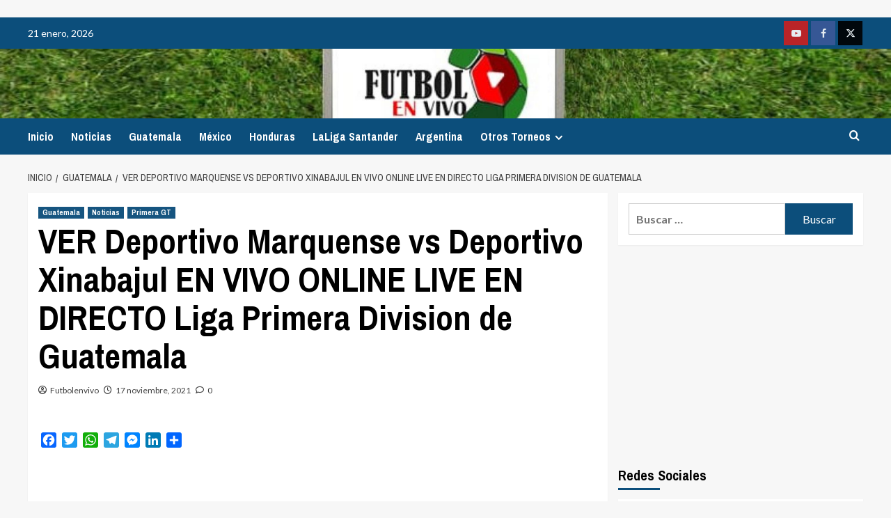

--- FILE ---
content_type: text/html; charset=UTF-8
request_url: https://futbolenvivo.aquitodito.com/ver-deportivo-marquense-vs-deportivo-xinabajul-en-vivo-online-live-en-directo-liga-primera-division-de-guatemala/
body_size: 27680
content:
<!doctype html>
<html lang="es">

<head>
  <meta charset="UTF-8">
  <meta name="viewport" content="width=device-width, initial-scale=1">
  <link rel="profile" href="http://gmpg.org/xfn/11">
  <meta name='robots' content='index, follow, max-image-preview:large, max-snippet:-1, max-video-preview:-1' />
<link rel='preload' href='https://fonts.googleapis.com/css?family=Source%2BSans%2BPro%3A400%2C700%7CLato%3A400%2C700&#038;subset=latin&#038;display=swap' as='style' onload="this.onload=null;this.rel='stylesheet'" type='text/css' media='all' crossorigin='anonymous'>
<link rel='preconnect' href='https://fonts.googleapis.com' crossorigin='anonymous'>
<link rel='preconnect' href='https://fonts.gstatic.com' crossorigin='anonymous'>

	<!-- This site is optimized with the Yoast SEO plugin v26.8 - https://yoast.com/product/yoast-seo-wordpress/ -->
	<title>VER Deportivo Marquense vs Deportivo Xinabajul EN VIVO ONLINE LIVE EN DIRECTO Liga Primera Division de Guatemala - Futbol EN VIVO</title>
	<meta name="description" content="VER Deportivo Marquense vs Deportivo Xinabajul EN VIVO ONLINE LIVE EN DIRECTO Liga Primera Division de Guatemala, El equipo del Deportivo Marquense se enfrenta al equipo del Deportivo Xinabajúl EN VIVO y EN DIRECTO por el Juego de Ida de las Semifinales de la Liga Primera División de Guatemala, este juego se podrá disfrutar este domingo 21 de noviembre a las 11:00 horas de Guatemala." />
	<link rel="canonical" href="https://futbolenvivo.aquitodito.com/ver-deportivo-marquense-vs-deportivo-xinabajul-en-vivo-online-live-en-directo-liga-primera-division-de-guatemala/" />
	<meta property="og:locale" content="es_ES" />
	<meta property="og:type" content="article" />
	<meta property="og:title" content="VER Deportivo Marquense vs Deportivo Xinabajul EN VIVO ONLINE LIVE EN DIRECTO Liga Primera Division de Guatemala - Futbol EN VIVO" />
	<meta property="og:description" content="VER Deportivo Marquense vs Deportivo Xinabajul EN VIVO ONLINE LIVE EN DIRECTO Liga Primera Division de Guatemala, El equipo del Deportivo Marquense se enfrenta al equipo del Deportivo Xinabajúl EN VIVO y EN DIRECTO por el Juego de Ida de las Semifinales de la Liga Primera División de Guatemala, este juego se podrá disfrutar este domingo 21 de noviembre a las 11:00 horas de Guatemala." />
	<meta property="og:url" content="https://futbolenvivo.aquitodito.com/ver-deportivo-marquense-vs-deportivo-xinabajul-en-vivo-online-live-en-directo-liga-primera-division-de-guatemala/" />
	<meta property="og:site_name" content="Futbol EN VIVO" />
	<meta property="article:published_time" content="2021-11-18T04:04:44+00:00" />
	<meta property="article:modified_time" content="2021-11-21T17:41:46+00:00" />
	<meta property="og:image" content="https://futbolenvivo.aquitodito.com/wp-content/uploads/2021/11/Xinabajul-vs-Marquense-EN-VIVO-Liga-Primera-Division-de-Guatemala.jpg" />
	<meta property="og:image:width" content="480" />
	<meta property="og:image:height" content="360" />
	<meta property="og:image:type" content="image/jpeg" />
	<meta name="author" content="Futbolenvivo" />
	<meta name="twitter:card" content="summary_large_image" />
	<meta name="twitter:label1" content="Escrito por" />
	<meta name="twitter:data1" content="Futbolenvivo" />
	<meta name="twitter:label2" content="Tiempo de lectura" />
	<meta name="twitter:data2" content="1 minuto" />
	<script type="application/ld+json" class="yoast-schema-graph">{"@context":"https://schema.org","@graph":[{"@type":"Article","@id":"https://futbolenvivo.aquitodito.com/ver-deportivo-marquense-vs-deportivo-xinabajul-en-vivo-online-live-en-directo-liga-primera-division-de-guatemala/#article","isPartOf":{"@id":"https://futbolenvivo.aquitodito.com/ver-deportivo-marquense-vs-deportivo-xinabajul-en-vivo-online-live-en-directo-liga-primera-division-de-guatemala/"},"author":{"name":"Futbolenvivo","@id":"https://futbolenvivo.aquitodito.com/#/schema/person/7be726048711b3cc7e54be1e8dc3b6f3"},"headline":"VER Deportivo Marquense vs Deportivo Xinabajul EN VIVO ONLINE LIVE EN DIRECTO Liga Primera Division de Guatemala","datePublished":"2021-11-18T04:04:44+00:00","dateModified":"2021-11-21T17:41:46+00:00","mainEntityOfPage":{"@id":"https://futbolenvivo.aquitodito.com/ver-deportivo-marquense-vs-deportivo-xinabajul-en-vivo-online-live-en-directo-liga-primera-division-de-guatemala/"},"wordCount":136,"commentCount":0,"publisher":{"@id":"https://futbolenvivo.aquitodito.com/#organization"},"image":{"@id":"https://futbolenvivo.aquitodito.com/ver-deportivo-marquense-vs-deportivo-xinabajul-en-vivo-online-live-en-directo-liga-primera-division-de-guatemala/#primaryimage"},"thumbnailUrl":"https://futbolenvivo.aquitodito.com/wp-content/uploads/2021/11/Xinabajul-vs-Marquense-EN-VIVO-Liga-Primera-Division-de-Guatemala.jpg","articleSection":["Guatemala","Noticias","Primera GT"],"inLanguage":"es","potentialAction":[{"@type":"CommentAction","name":"Comment","target":["https://futbolenvivo.aquitodito.com/ver-deportivo-marquense-vs-deportivo-xinabajul-en-vivo-online-live-en-directo-liga-primera-division-de-guatemala/#respond"]}]},{"@type":"WebPage","@id":"https://futbolenvivo.aquitodito.com/ver-deportivo-marquense-vs-deportivo-xinabajul-en-vivo-online-live-en-directo-liga-primera-division-de-guatemala/","url":"https://futbolenvivo.aquitodito.com/ver-deportivo-marquense-vs-deportivo-xinabajul-en-vivo-online-live-en-directo-liga-primera-division-de-guatemala/","name":"VER Deportivo Marquense vs Deportivo Xinabajul EN VIVO ONLINE LIVE EN DIRECTO Liga Primera Division de Guatemala - Futbol EN VIVO","isPartOf":{"@id":"https://futbolenvivo.aquitodito.com/#website"},"primaryImageOfPage":{"@id":"https://futbolenvivo.aquitodito.com/ver-deportivo-marquense-vs-deportivo-xinabajul-en-vivo-online-live-en-directo-liga-primera-division-de-guatemala/#primaryimage"},"image":{"@id":"https://futbolenvivo.aquitodito.com/ver-deportivo-marquense-vs-deportivo-xinabajul-en-vivo-online-live-en-directo-liga-primera-division-de-guatemala/#primaryimage"},"thumbnailUrl":"https://futbolenvivo.aquitodito.com/wp-content/uploads/2021/11/Xinabajul-vs-Marquense-EN-VIVO-Liga-Primera-Division-de-Guatemala.jpg","datePublished":"2021-11-18T04:04:44+00:00","dateModified":"2021-11-21T17:41:46+00:00","description":"VER Deportivo Marquense vs Deportivo Xinabajul EN VIVO ONLINE LIVE EN DIRECTO Liga Primera Division de Guatemala, El equipo del Deportivo Marquense se enfrenta al equipo del Deportivo Xinabajúl EN VIVO y EN DIRECTO por el Juego de Ida de las Semifinales de la Liga Primera División de Guatemala, este juego se podrá disfrutar este domingo 21 de noviembre a las 11:00 horas de Guatemala.","breadcrumb":{"@id":"https://futbolenvivo.aquitodito.com/ver-deportivo-marquense-vs-deportivo-xinabajul-en-vivo-online-live-en-directo-liga-primera-division-de-guatemala/#breadcrumb"},"inLanguage":"es","potentialAction":[{"@type":"ReadAction","target":["https://futbolenvivo.aquitodito.com/ver-deportivo-marquense-vs-deportivo-xinabajul-en-vivo-online-live-en-directo-liga-primera-division-de-guatemala/"]}]},{"@type":"ImageObject","inLanguage":"es","@id":"https://futbolenvivo.aquitodito.com/ver-deportivo-marquense-vs-deportivo-xinabajul-en-vivo-online-live-en-directo-liga-primera-division-de-guatemala/#primaryimage","url":"https://futbolenvivo.aquitodito.com/wp-content/uploads/2021/11/Xinabajul-vs-Marquense-EN-VIVO-Liga-Primera-Division-de-Guatemala.jpg","contentUrl":"https://futbolenvivo.aquitodito.com/wp-content/uploads/2021/11/Xinabajul-vs-Marquense-EN-VIVO-Liga-Primera-Division-de-Guatemala.jpg","width":480,"height":360,"caption":"Xinabajúl vs Marquense EN VIVO Liga Primera División de Guatemala"},{"@type":"BreadcrumbList","@id":"https://futbolenvivo.aquitodito.com/ver-deportivo-marquense-vs-deportivo-xinabajul-en-vivo-online-live-en-directo-liga-primera-division-de-guatemala/#breadcrumb","itemListElement":[{"@type":"ListItem","position":1,"name":"Portada","item":"https://futbolenvivo.aquitodito.com/"},{"@type":"ListItem","position":2,"name":"VER Deportivo Marquense vs Deportivo Xinabajul EN VIVO ONLINE LIVE EN DIRECTO Liga Primera Division de Guatemala"}]},{"@type":"WebSite","@id":"https://futbolenvivo.aquitodito.com/#website","url":"https://futbolenvivo.aquitodito.com/","name":"Futbol EN VIVO","description":"【 Ver Partidos 】y Resultados del Fútbol De Todas Las Ligas EN VIVO","publisher":{"@id":"https://futbolenvivo.aquitodito.com/#organization"},"potentialAction":[{"@type":"SearchAction","target":{"@type":"EntryPoint","urlTemplate":"https://futbolenvivo.aquitodito.com/?s={search_term_string}"},"query-input":{"@type":"PropertyValueSpecification","valueRequired":true,"valueName":"search_term_string"}}],"inLanguage":"es"},{"@type":"Organization","@id":"https://futbolenvivo.aquitodito.com/#organization","name":"Fútbol EN VIVO","url":"https://futbolenvivo.aquitodito.com/","logo":{"@type":"ImageObject","inLanguage":"es","@id":"https://futbolenvivo.aquitodito.com/#/schema/logo/image/","url":"https://futbolenvivo.aquitodito.com/wp-content/uploads/2019/11/LOF.jpg","contentUrl":"https://futbolenvivo.aquitodito.com/wp-content/uploads/2019/11/LOF.jpg","width":139,"height":60,"caption":"Fútbol EN VIVO"},"image":{"@id":"https://futbolenvivo.aquitodito.com/#/schema/logo/image/"}},{"@type":"Person","@id":"https://futbolenvivo.aquitodito.com/#/schema/person/7be726048711b3cc7e54be1e8dc3b6f3","name":"Futbolenvivo","image":{"@type":"ImageObject","inLanguage":"es","@id":"https://futbolenvivo.aquitodito.com/#/schema/person/image/","url":"https://secure.gravatar.com/avatar/9a555ef369a30ccbe3824f87726f16458f50b8e3d8b6036671f0f772c19934bb?s=96&d=mm&r=g","contentUrl":"https://secure.gravatar.com/avatar/9a555ef369a30ccbe3824f87726f16458f50b8e3d8b6036671f0f772c19934bb?s=96&d=mm&r=g","caption":"Futbolenvivo"},"description":"Futbolenvivo soy apasionado del fútbol mundial, me gusta el deporte más hermoso del mundo, escribir sobre el fútbol es mi pasatiempo favorito.","sameAs":["https://futbolenvivo.aquitodito.com/"],"url":"https://futbolenvivo.aquitodito.com/author/futbolenvivo/"}]}</script>
	<!-- / Yoast SEO plugin. -->


<link rel='dns-prefetch' href='//static.addtoany.com' />
<link rel='dns-prefetch' href='//www.googletagmanager.com' />
<link rel='dns-prefetch' href='//fonts.googleapis.com' />
<link rel='dns-prefetch' href='//pagead2.googlesyndication.com' />
<link rel='dns-prefetch' href='//fundingchoicesmessages.google.com' />
<link rel='preconnect' href='https://fonts.googleapis.com' />
<link rel='preconnect' href='https://fonts.gstatic.com' />
<link rel="alternate" type="application/rss+xml" title="Futbol EN VIVO &raquo; Feed" href="https://futbolenvivo.aquitodito.com/feed/" />
<link rel="alternate" type="application/rss+xml" title="Futbol EN VIVO &raquo; Feed de los comentarios" href="https://futbolenvivo.aquitodito.com/comments/feed/" />
<link rel="alternate" type="application/rss+xml" title="Futbol EN VIVO &raquo; Comentario VER Deportivo Marquense vs Deportivo Xinabajul EN VIVO ONLINE LIVE EN DIRECTO Liga Primera Division de Guatemala del feed" href="https://futbolenvivo.aquitodito.com/ver-deportivo-marquense-vs-deportivo-xinabajul-en-vivo-online-live-en-directo-liga-primera-division-de-guatemala/feed/" />
<link rel="alternate" title="oEmbed (JSON)" type="application/json+oembed" href="https://futbolenvivo.aquitodito.com/wp-json/oembed/1.0/embed?url=https%3A%2F%2Ffutbolenvivo.aquitodito.com%2Fver-deportivo-marquense-vs-deportivo-xinabajul-en-vivo-online-live-en-directo-liga-primera-division-de-guatemala%2F" />
<link rel="alternate" title="oEmbed (XML)" type="text/xml+oembed" href="https://futbolenvivo.aquitodito.com/wp-json/oembed/1.0/embed?url=https%3A%2F%2Ffutbolenvivo.aquitodito.com%2Fver-deportivo-marquense-vs-deportivo-xinabajul-en-vivo-online-live-en-directo-liga-primera-division-de-guatemala%2F&#038;format=xml" />
		<style>
			.lazyload,
			.lazyloading {
				max-width: 100%;
			}
		</style>
		<style id='wp-img-auto-sizes-contain-inline-css' type='text/css'>
img:is([sizes=auto i],[sizes^="auto," i]){contain-intrinsic-size:3000px 1500px}
/*# sourceURL=wp-img-auto-sizes-contain-inline-css */
</style>
<style id='wp-emoji-styles-inline-css' type='text/css'>

	img.wp-smiley, img.emoji {
		display: inline !important;
		border: none !important;
		box-shadow: none !important;
		height: 1em !important;
		width: 1em !important;
		margin: 0 0.07em !important;
		vertical-align: -0.1em !important;
		background: none !important;
		padding: 0 !important;
	}
/*# sourceURL=wp-emoji-styles-inline-css */
</style>
<style id='wp-block-library-inline-css' type='text/css'>
:root{--wp-block-synced-color:#7a00df;--wp-block-synced-color--rgb:122,0,223;--wp-bound-block-color:var(--wp-block-synced-color);--wp-editor-canvas-background:#ddd;--wp-admin-theme-color:#007cba;--wp-admin-theme-color--rgb:0,124,186;--wp-admin-theme-color-darker-10:#006ba1;--wp-admin-theme-color-darker-10--rgb:0,107,160.5;--wp-admin-theme-color-darker-20:#005a87;--wp-admin-theme-color-darker-20--rgb:0,90,135;--wp-admin-border-width-focus:2px}@media (min-resolution:192dpi){:root{--wp-admin-border-width-focus:1.5px}}.wp-element-button{cursor:pointer}:root .has-very-light-gray-background-color{background-color:#eee}:root .has-very-dark-gray-background-color{background-color:#313131}:root .has-very-light-gray-color{color:#eee}:root .has-very-dark-gray-color{color:#313131}:root .has-vivid-green-cyan-to-vivid-cyan-blue-gradient-background{background:linear-gradient(135deg,#00d084,#0693e3)}:root .has-purple-crush-gradient-background{background:linear-gradient(135deg,#34e2e4,#4721fb 50%,#ab1dfe)}:root .has-hazy-dawn-gradient-background{background:linear-gradient(135deg,#faaca8,#dad0ec)}:root .has-subdued-olive-gradient-background{background:linear-gradient(135deg,#fafae1,#67a671)}:root .has-atomic-cream-gradient-background{background:linear-gradient(135deg,#fdd79a,#004a59)}:root .has-nightshade-gradient-background{background:linear-gradient(135deg,#330968,#31cdcf)}:root .has-midnight-gradient-background{background:linear-gradient(135deg,#020381,#2874fc)}:root{--wp--preset--font-size--normal:16px;--wp--preset--font-size--huge:42px}.has-regular-font-size{font-size:1em}.has-larger-font-size{font-size:2.625em}.has-normal-font-size{font-size:var(--wp--preset--font-size--normal)}.has-huge-font-size{font-size:var(--wp--preset--font-size--huge)}.has-text-align-center{text-align:center}.has-text-align-left{text-align:left}.has-text-align-right{text-align:right}.has-fit-text{white-space:nowrap!important}#end-resizable-editor-section{display:none}.aligncenter{clear:both}.items-justified-left{justify-content:flex-start}.items-justified-center{justify-content:center}.items-justified-right{justify-content:flex-end}.items-justified-space-between{justify-content:space-between}.screen-reader-text{border:0;clip-path:inset(50%);height:1px;margin:-1px;overflow:hidden;padding:0;position:absolute;width:1px;word-wrap:normal!important}.screen-reader-text:focus{background-color:#ddd;clip-path:none;color:#444;display:block;font-size:1em;height:auto;left:5px;line-height:normal;padding:15px 23px 14px;text-decoration:none;top:5px;width:auto;z-index:100000}html :where(.has-border-color){border-style:solid}html :where([style*=border-top-color]){border-top-style:solid}html :where([style*=border-right-color]){border-right-style:solid}html :where([style*=border-bottom-color]){border-bottom-style:solid}html :where([style*=border-left-color]){border-left-style:solid}html :where([style*=border-width]){border-style:solid}html :where([style*=border-top-width]){border-top-style:solid}html :where([style*=border-right-width]){border-right-style:solid}html :where([style*=border-bottom-width]){border-bottom-style:solid}html :where([style*=border-left-width]){border-left-style:solid}html :where(img[class*=wp-image-]){height:auto;max-width:100%}:where(figure){margin:0 0 1em}html :where(.is-position-sticky){--wp-admin--admin-bar--position-offset:var(--wp-admin--admin-bar--height,0px)}@media screen and (max-width:600px){html :where(.is-position-sticky){--wp-admin--admin-bar--position-offset:0px}}

/*# sourceURL=wp-block-library-inline-css */
</style><style id='global-styles-inline-css' type='text/css'>
:root{--wp--preset--aspect-ratio--square: 1;--wp--preset--aspect-ratio--4-3: 4/3;--wp--preset--aspect-ratio--3-4: 3/4;--wp--preset--aspect-ratio--3-2: 3/2;--wp--preset--aspect-ratio--2-3: 2/3;--wp--preset--aspect-ratio--16-9: 16/9;--wp--preset--aspect-ratio--9-16: 9/16;--wp--preset--color--black: #000000;--wp--preset--color--cyan-bluish-gray: #abb8c3;--wp--preset--color--white: #ffffff;--wp--preset--color--pale-pink: #f78da7;--wp--preset--color--vivid-red: #cf2e2e;--wp--preset--color--luminous-vivid-orange: #ff6900;--wp--preset--color--luminous-vivid-amber: #fcb900;--wp--preset--color--light-green-cyan: #7bdcb5;--wp--preset--color--vivid-green-cyan: #00d084;--wp--preset--color--pale-cyan-blue: #8ed1fc;--wp--preset--color--vivid-cyan-blue: #0693e3;--wp--preset--color--vivid-purple: #9b51e0;--wp--preset--gradient--vivid-cyan-blue-to-vivid-purple: linear-gradient(135deg,rgb(6,147,227) 0%,rgb(155,81,224) 100%);--wp--preset--gradient--light-green-cyan-to-vivid-green-cyan: linear-gradient(135deg,rgb(122,220,180) 0%,rgb(0,208,130) 100%);--wp--preset--gradient--luminous-vivid-amber-to-luminous-vivid-orange: linear-gradient(135deg,rgb(252,185,0) 0%,rgb(255,105,0) 100%);--wp--preset--gradient--luminous-vivid-orange-to-vivid-red: linear-gradient(135deg,rgb(255,105,0) 0%,rgb(207,46,46) 100%);--wp--preset--gradient--very-light-gray-to-cyan-bluish-gray: linear-gradient(135deg,rgb(238,238,238) 0%,rgb(169,184,195) 100%);--wp--preset--gradient--cool-to-warm-spectrum: linear-gradient(135deg,rgb(74,234,220) 0%,rgb(151,120,209) 20%,rgb(207,42,186) 40%,rgb(238,44,130) 60%,rgb(251,105,98) 80%,rgb(254,248,76) 100%);--wp--preset--gradient--blush-light-purple: linear-gradient(135deg,rgb(255,206,236) 0%,rgb(152,150,240) 100%);--wp--preset--gradient--blush-bordeaux: linear-gradient(135deg,rgb(254,205,165) 0%,rgb(254,45,45) 50%,rgb(107,0,62) 100%);--wp--preset--gradient--luminous-dusk: linear-gradient(135deg,rgb(255,203,112) 0%,rgb(199,81,192) 50%,rgb(65,88,208) 100%);--wp--preset--gradient--pale-ocean: linear-gradient(135deg,rgb(255,245,203) 0%,rgb(182,227,212) 50%,rgb(51,167,181) 100%);--wp--preset--gradient--electric-grass: linear-gradient(135deg,rgb(202,248,128) 0%,rgb(113,206,126) 100%);--wp--preset--gradient--midnight: linear-gradient(135deg,rgb(2,3,129) 0%,rgb(40,116,252) 100%);--wp--preset--font-size--small: 13px;--wp--preset--font-size--medium: 20px;--wp--preset--font-size--large: 36px;--wp--preset--font-size--x-large: 42px;--wp--preset--spacing--20: 0.44rem;--wp--preset--spacing--30: 0.67rem;--wp--preset--spacing--40: 1rem;--wp--preset--spacing--50: 1.5rem;--wp--preset--spacing--60: 2.25rem;--wp--preset--spacing--70: 3.38rem;--wp--preset--spacing--80: 5.06rem;--wp--preset--shadow--natural: 6px 6px 9px rgba(0, 0, 0, 0.2);--wp--preset--shadow--deep: 12px 12px 50px rgba(0, 0, 0, 0.4);--wp--preset--shadow--sharp: 6px 6px 0px rgba(0, 0, 0, 0.2);--wp--preset--shadow--outlined: 6px 6px 0px -3px rgb(255, 255, 255), 6px 6px rgb(0, 0, 0);--wp--preset--shadow--crisp: 6px 6px 0px rgb(0, 0, 0);}:root { --wp--style--global--content-size: 800px;--wp--style--global--wide-size: 1200px; }:where(body) { margin: 0; }.wp-site-blocks > .alignleft { float: left; margin-right: 2em; }.wp-site-blocks > .alignright { float: right; margin-left: 2em; }.wp-site-blocks > .aligncenter { justify-content: center; margin-left: auto; margin-right: auto; }:where(.wp-site-blocks) > * { margin-block-start: 24px; margin-block-end: 0; }:where(.wp-site-blocks) > :first-child { margin-block-start: 0; }:where(.wp-site-blocks) > :last-child { margin-block-end: 0; }:root { --wp--style--block-gap: 24px; }:root :where(.is-layout-flow) > :first-child{margin-block-start: 0;}:root :where(.is-layout-flow) > :last-child{margin-block-end: 0;}:root :where(.is-layout-flow) > *{margin-block-start: 24px;margin-block-end: 0;}:root :where(.is-layout-constrained) > :first-child{margin-block-start: 0;}:root :where(.is-layout-constrained) > :last-child{margin-block-end: 0;}:root :where(.is-layout-constrained) > *{margin-block-start: 24px;margin-block-end: 0;}:root :where(.is-layout-flex){gap: 24px;}:root :where(.is-layout-grid){gap: 24px;}.is-layout-flow > .alignleft{float: left;margin-inline-start: 0;margin-inline-end: 2em;}.is-layout-flow > .alignright{float: right;margin-inline-start: 2em;margin-inline-end: 0;}.is-layout-flow > .aligncenter{margin-left: auto !important;margin-right: auto !important;}.is-layout-constrained > .alignleft{float: left;margin-inline-start: 0;margin-inline-end: 2em;}.is-layout-constrained > .alignright{float: right;margin-inline-start: 2em;margin-inline-end: 0;}.is-layout-constrained > .aligncenter{margin-left: auto !important;margin-right: auto !important;}.is-layout-constrained > :where(:not(.alignleft):not(.alignright):not(.alignfull)){max-width: var(--wp--style--global--content-size);margin-left: auto !important;margin-right: auto !important;}.is-layout-constrained > .alignwide{max-width: var(--wp--style--global--wide-size);}body .is-layout-flex{display: flex;}.is-layout-flex{flex-wrap: wrap;align-items: center;}.is-layout-flex > :is(*, div){margin: 0;}body .is-layout-grid{display: grid;}.is-layout-grid > :is(*, div){margin: 0;}body{padding-top: 0px;padding-right: 0px;padding-bottom: 0px;padding-left: 0px;}a:where(:not(.wp-element-button)){text-decoration: none;}:root :where(.wp-element-button, .wp-block-button__link){background-color: #32373c;border-radius: 0;border-width: 0;color: #fff;font-family: inherit;font-size: inherit;font-style: inherit;font-weight: inherit;letter-spacing: inherit;line-height: inherit;padding-top: calc(0.667em + 2px);padding-right: calc(1.333em + 2px);padding-bottom: calc(0.667em + 2px);padding-left: calc(1.333em + 2px);text-decoration: none;text-transform: inherit;}.has-black-color{color: var(--wp--preset--color--black) !important;}.has-cyan-bluish-gray-color{color: var(--wp--preset--color--cyan-bluish-gray) !important;}.has-white-color{color: var(--wp--preset--color--white) !important;}.has-pale-pink-color{color: var(--wp--preset--color--pale-pink) !important;}.has-vivid-red-color{color: var(--wp--preset--color--vivid-red) !important;}.has-luminous-vivid-orange-color{color: var(--wp--preset--color--luminous-vivid-orange) !important;}.has-luminous-vivid-amber-color{color: var(--wp--preset--color--luminous-vivid-amber) !important;}.has-light-green-cyan-color{color: var(--wp--preset--color--light-green-cyan) !important;}.has-vivid-green-cyan-color{color: var(--wp--preset--color--vivid-green-cyan) !important;}.has-pale-cyan-blue-color{color: var(--wp--preset--color--pale-cyan-blue) !important;}.has-vivid-cyan-blue-color{color: var(--wp--preset--color--vivid-cyan-blue) !important;}.has-vivid-purple-color{color: var(--wp--preset--color--vivid-purple) !important;}.has-black-background-color{background-color: var(--wp--preset--color--black) !important;}.has-cyan-bluish-gray-background-color{background-color: var(--wp--preset--color--cyan-bluish-gray) !important;}.has-white-background-color{background-color: var(--wp--preset--color--white) !important;}.has-pale-pink-background-color{background-color: var(--wp--preset--color--pale-pink) !important;}.has-vivid-red-background-color{background-color: var(--wp--preset--color--vivid-red) !important;}.has-luminous-vivid-orange-background-color{background-color: var(--wp--preset--color--luminous-vivid-orange) !important;}.has-luminous-vivid-amber-background-color{background-color: var(--wp--preset--color--luminous-vivid-amber) !important;}.has-light-green-cyan-background-color{background-color: var(--wp--preset--color--light-green-cyan) !important;}.has-vivid-green-cyan-background-color{background-color: var(--wp--preset--color--vivid-green-cyan) !important;}.has-pale-cyan-blue-background-color{background-color: var(--wp--preset--color--pale-cyan-blue) !important;}.has-vivid-cyan-blue-background-color{background-color: var(--wp--preset--color--vivid-cyan-blue) !important;}.has-vivid-purple-background-color{background-color: var(--wp--preset--color--vivid-purple) !important;}.has-black-border-color{border-color: var(--wp--preset--color--black) !important;}.has-cyan-bluish-gray-border-color{border-color: var(--wp--preset--color--cyan-bluish-gray) !important;}.has-white-border-color{border-color: var(--wp--preset--color--white) !important;}.has-pale-pink-border-color{border-color: var(--wp--preset--color--pale-pink) !important;}.has-vivid-red-border-color{border-color: var(--wp--preset--color--vivid-red) !important;}.has-luminous-vivid-orange-border-color{border-color: var(--wp--preset--color--luminous-vivid-orange) !important;}.has-luminous-vivid-amber-border-color{border-color: var(--wp--preset--color--luminous-vivid-amber) !important;}.has-light-green-cyan-border-color{border-color: var(--wp--preset--color--light-green-cyan) !important;}.has-vivid-green-cyan-border-color{border-color: var(--wp--preset--color--vivid-green-cyan) !important;}.has-pale-cyan-blue-border-color{border-color: var(--wp--preset--color--pale-cyan-blue) !important;}.has-vivid-cyan-blue-border-color{border-color: var(--wp--preset--color--vivid-cyan-blue) !important;}.has-vivid-purple-border-color{border-color: var(--wp--preset--color--vivid-purple) !important;}.has-vivid-cyan-blue-to-vivid-purple-gradient-background{background: var(--wp--preset--gradient--vivid-cyan-blue-to-vivid-purple) !important;}.has-light-green-cyan-to-vivid-green-cyan-gradient-background{background: var(--wp--preset--gradient--light-green-cyan-to-vivid-green-cyan) !important;}.has-luminous-vivid-amber-to-luminous-vivid-orange-gradient-background{background: var(--wp--preset--gradient--luminous-vivid-amber-to-luminous-vivid-orange) !important;}.has-luminous-vivid-orange-to-vivid-red-gradient-background{background: var(--wp--preset--gradient--luminous-vivid-orange-to-vivid-red) !important;}.has-very-light-gray-to-cyan-bluish-gray-gradient-background{background: var(--wp--preset--gradient--very-light-gray-to-cyan-bluish-gray) !important;}.has-cool-to-warm-spectrum-gradient-background{background: var(--wp--preset--gradient--cool-to-warm-spectrum) !important;}.has-blush-light-purple-gradient-background{background: var(--wp--preset--gradient--blush-light-purple) !important;}.has-blush-bordeaux-gradient-background{background: var(--wp--preset--gradient--blush-bordeaux) !important;}.has-luminous-dusk-gradient-background{background: var(--wp--preset--gradient--luminous-dusk) !important;}.has-pale-ocean-gradient-background{background: var(--wp--preset--gradient--pale-ocean) !important;}.has-electric-grass-gradient-background{background: var(--wp--preset--gradient--electric-grass) !important;}.has-midnight-gradient-background{background: var(--wp--preset--gradient--midnight) !important;}.has-small-font-size{font-size: var(--wp--preset--font-size--small) !important;}.has-medium-font-size{font-size: var(--wp--preset--font-size--medium) !important;}.has-large-font-size{font-size: var(--wp--preset--font-size--large) !important;}.has-x-large-font-size{font-size: var(--wp--preset--font-size--x-large) !important;}
/*# sourceURL=global-styles-inline-css */
</style>

<link rel='stylesheet' id='bradmax-player-css' href='https://futbolenvivo.aquitodito.com/wp-content/plugins/bradmax-player/assets/css/style.css?ver=1.1.31' type='text/css' media='all' />
<link rel='stylesheet' id='newsport-google-fonts-css' href='https://fonts.googleapis.com/css?family=Archivo+Narrow:400,400italic,700' type='text/css' media='all' />
<link rel='stylesheet' id='bootstrap-css' href='https://futbolenvivo.aquitodito.com/wp-content/themes/covernews/assets/bootstrap/css/bootstrap.min.css?ver=6.9' type='text/css' media='all' />
<link rel='stylesheet' id='covernews-style-css' href='https://futbolenvivo.aquitodito.com/wp-content/themes/covernews/style.css?ver=6.9' type='text/css' media='all' />
<link rel='stylesheet' id='newsport-css' href='https://futbolenvivo.aquitodito.com/wp-content/themes/newsport/style.css?ver=2.0.2' type='text/css' media='all' />
<link rel='stylesheet' id='covernews-google-fonts-css' href='https://fonts.googleapis.com/css?family=Source%2BSans%2BPro%3A400%2C700%7CLato%3A400%2C700&#038;subset=latin&#038;display=swap' type='text/css' media='all' />
<link rel='stylesheet' id='covernews-icons-css' href='https://futbolenvivo.aquitodito.com/wp-content/themes/covernews/assets/icons/style.css?ver=6.9' type='text/css' media='all' />
<link rel='stylesheet' id='addtoany-css' href='https://futbolenvivo.aquitodito.com/wp-content/plugins/add-to-any/addtoany.min.css?ver=1.16' type='text/css' media='all' />
<script type="text/javascript" id="addtoany-core-js-before">
/* <![CDATA[ */
window.a2a_config=window.a2a_config||{};a2a_config.callbacks=[];a2a_config.overlays=[];a2a_config.templates={};a2a_localize = {
	Share: "Compartir",
	Save: "Guardar",
	Subscribe: "Suscribir",
	Email: "Correo electrónico",
	Bookmark: "Marcador",
	ShowAll: "Mostrar todo",
	ShowLess: "Mostrar menos",
	FindServices: "Encontrar servicio(s)",
	FindAnyServiceToAddTo: "Encuentra al instante cualquier servicio para añadir a",
	PoweredBy: "Funciona con",
	ShareViaEmail: "Compartir por correo electrónico",
	SubscribeViaEmail: "Suscribirse a través de correo electrónico",
	BookmarkInYourBrowser: "Añadir a marcadores de tu navegador",
	BookmarkInstructions: "Presiona «Ctrl+D» o «\u2318+D» para añadir esta página a marcadores",
	AddToYourFavorites: "Añadir a tus favoritos",
	SendFromWebOrProgram: "Enviar desde cualquier dirección o programa de correo electrónico ",
	EmailProgram: "Programa de correo electrónico",
	More: "Más&#8230;",
	ThanksForSharing: "¡Gracias por compartir!",
	ThanksForFollowing: "¡Gracias por seguirnos!"
};


//# sourceURL=addtoany-core-js-before
/* ]]> */
</script>
<script type="text/javascript" defer src="https://static.addtoany.com/menu/page.js" id="addtoany-core-js"></script>
<script type="text/javascript" src="https://futbolenvivo.aquitodito.com/wp-includes/js/jquery/jquery.min.js?ver=3.7.1" id="jquery-core-js"></script>
<script type="text/javascript" src="https://futbolenvivo.aquitodito.com/wp-includes/js/jquery/jquery-migrate.min.js?ver=3.4.1" id="jquery-migrate-js"></script>
<script type="text/javascript" id="jquery-js-after">
/* <![CDATA[ */
jQuery(document).ready(function() {
	jQuery(".2d6a72a1f8b43fbaf96abd6cd5b0c439").click(function() {
		jQuery.post(
			"https://futbolenvivo.aquitodito.com/wp-admin/admin-ajax.php", {
				"action": "quick_adsense_onpost_ad_click",
				"quick_adsense_onpost_ad_index": jQuery(this).attr("data-index"),
				"quick_adsense_nonce": "f2e95ea9c1",
			}, function(response) { }
		);
	});
});

//# sourceURL=jquery-js-after
/* ]]> */
</script>
<script type="text/javascript" defer src="https://futbolenvivo.aquitodito.com/wp-content/plugins/add-to-any/addtoany.min.js?ver=1.1" id="addtoany-jquery-js"></script>
<script type="text/javascript" src="https://futbolenvivo.aquitodito.com/wp-content/plugins/bradmax-player/assets/js/default_player.js?ver=2.14.470" id="bradmax-player-js"></script>

<!-- Fragmento de código de la etiqueta de Google (gtag.js) añadida por Site Kit -->
<!-- Fragmento de código de Google Analytics añadido por Site Kit -->
<script type="text/javascript" src="https://www.googletagmanager.com/gtag/js?id=G-08RMNKS72F" id="google_gtagjs-js" async></script>
<script type="text/javascript" id="google_gtagjs-js-after">
/* <![CDATA[ */
window.dataLayer = window.dataLayer || [];function gtag(){dataLayer.push(arguments);}
gtag("set","linker",{"domains":["futbolenvivo.aquitodito.com"]});
gtag("js", new Date());
gtag("set", "developer_id.dZTNiMT", true);
gtag("config", "G-08RMNKS72F");
//# sourceURL=google_gtagjs-js-after
/* ]]> */
</script>
<link rel="https://api.w.org/" href="https://futbolenvivo.aquitodito.com/wp-json/" /><link rel="alternate" title="JSON" type="application/json" href="https://futbolenvivo.aquitodito.com/wp-json/wp/v2/posts/1113" /><link rel="EditURI" type="application/rsd+xml" title="RSD" href="https://futbolenvivo.aquitodito.com/xmlrpc.php?rsd" />
<meta name="generator" content="WordPress 6.9" />
<link rel='shortlink' href='https://futbolenvivo.aquitodito.com/?p=1113' />
		<meta property="fb:pages" content="112518656921737" />
		<meta name="generator" content="Site Kit by Google 1.170.0" /><script async src="https://pagead2.googlesyndication.com/pagead/js/adsbygoogle.js"></script>
<!-- Anuncio Header Futvivoaqui -->
<ins class="adsbygoogle" data-ad-client="ca-pub-4480622858929691" data-ad-slot="6004856130"></ins>
<script>
     (adsbygoogle = window.adsbygoogle || []).push({});
</script>		<script>
			document.documentElement.className = document.documentElement.className.replace('no-js', 'js');
		</script>
				<style>
			.no-js img.lazyload {
				display: none;
			}

			figure.wp-block-image img.lazyloading {
				min-width: 150px;
			}

			.lazyload,
			.lazyloading {
				--smush-placeholder-width: 100px;
				--smush-placeholder-aspect-ratio: 1/1;
				width: var(--smush-image-width, var(--smush-placeholder-width)) !important;
				aspect-ratio: var(--smush-image-aspect-ratio, var(--smush-placeholder-aspect-ratio)) !important;
			}

						.lazyload, .lazyloading {
				opacity: 0;
			}

			.lazyloaded {
				opacity: 1;
				transition: opacity 400ms;
				transition-delay: 0ms;
			}

					</style>
		<link rel="preload" href="https://futbolenvivo.aquitodito.com/wp-content/uploads/2019/11/cropped-WhatsApp-Image-2019-11-21-at-8.20.36-AM-scaled.jpeg" as="image"><link rel="pingback" href="https://futbolenvivo.aquitodito.com/xmlrpc.php">
<!-- Metaetiquetas de Google AdSense añadidas por Site Kit -->
<meta name="google-adsense-platform-account" content="ca-host-pub-2644536267352236">
<meta name="google-adsense-platform-domain" content="sitekit.withgoogle.com">
<!-- Acabar con las metaetiquetas de Google AdSense añadidas por Site Kit -->
        <style type="text/css">
                        body .masthead-banner.data-bg:before {
                background: rgba(0,0,0,0);
            }
                        .site-title,
            .site-description {
                position: absolute;
                clip: rect(1px, 1px, 1px, 1px);
                display: none;
            }

                    .elementor-template-full-width .elementor-section.elementor-section-full_width > .elementor-container,
        .elementor-template-full-width .elementor-section.elementor-section-boxed > .elementor-container{
            max-width: 1200px;
        }
        @media (min-width: 1600px){
            .elementor-template-full-width .elementor-section.elementor-section-full_width > .elementor-container,
            .elementor-template-full-width .elementor-section.elementor-section-boxed > .elementor-container{
                max-width: 1600px;
            }
        }
        
        .align-content-left .elementor-section-stretched,
        .align-content-right .elementor-section-stretched {
            max-width: 100%;
            left: 0 !important;
        }


        </style>
        
<!-- Fragmento de código de Google Adsense añadido por Site Kit -->
<script type="text/javascript" async="async" src="https://pagead2.googlesyndication.com/pagead/js/adsbygoogle.js?client=ca-pub-4480622858929691&amp;host=ca-host-pub-2644536267352236" crossorigin="anonymous"></script>

<!-- Final del fragmento de código de Google Adsense añadido por Site Kit -->

<!-- Fragmento de código de recuperación de bloqueo de anuncios de Google AdSense añadido por Site Kit. -->
<script async src="https://fundingchoicesmessages.google.com/i/pub-4480622858929691?ers=1" nonce="SiYNPbSqtI1sE10vAtdxYQ"></script><script nonce="SiYNPbSqtI1sE10vAtdxYQ">(function() {function signalGooglefcPresent() {if (!window.frames['googlefcPresent']) {if (document.body) {const iframe = document.createElement('iframe'); iframe.style = 'width: 0; height: 0; border: none; z-index: -1000; left: -1000px; top: -1000px;'; iframe.style.display = 'none'; iframe.name = 'googlefcPresent'; document.body.appendChild(iframe);} else {setTimeout(signalGooglefcPresent, 0);}}}signalGooglefcPresent();})();</script>
<!-- Fragmento de código de finalización de recuperación de bloqueo de anuncios de Google AdSense añadido por Site Kit. -->

<!-- Fragmento de código de protección de errores de recuperación de bloqueo de anuncios de Google AdSense añadido por Site Kit. -->
<script>(function(){'use strict';function aa(a){var b=0;return function(){return b<a.length?{done:!1,value:a[b++]}:{done:!0}}}var ba="function"==typeof Object.defineProperties?Object.defineProperty:function(a,b,c){if(a==Array.prototype||a==Object.prototype)return a;a[b]=c.value;return a};
function ea(a){a=["object"==typeof globalThis&&globalThis,a,"object"==typeof window&&window,"object"==typeof self&&self,"object"==typeof global&&global];for(var b=0;b<a.length;++b){var c=a[b];if(c&&c.Math==Math)return c}throw Error("Cannot find global object");}var fa=ea(this);function ha(a,b){if(b)a:{var c=fa;a=a.split(".");for(var d=0;d<a.length-1;d++){var e=a[d];if(!(e in c))break a;c=c[e]}a=a[a.length-1];d=c[a];b=b(d);b!=d&&null!=b&&ba(c,a,{configurable:!0,writable:!0,value:b})}}
var ia="function"==typeof Object.create?Object.create:function(a){function b(){}b.prototype=a;return new b},l;if("function"==typeof Object.setPrototypeOf)l=Object.setPrototypeOf;else{var m;a:{var ja={a:!0},ka={};try{ka.__proto__=ja;m=ka.a;break a}catch(a){}m=!1}l=m?function(a,b){a.__proto__=b;if(a.__proto__!==b)throw new TypeError(a+" is not extensible");return a}:null}var la=l;
function n(a,b){a.prototype=ia(b.prototype);a.prototype.constructor=a;if(la)la(a,b);else for(var c in b)if("prototype"!=c)if(Object.defineProperties){var d=Object.getOwnPropertyDescriptor(b,c);d&&Object.defineProperty(a,c,d)}else a[c]=b[c];a.A=b.prototype}function ma(){for(var a=Number(this),b=[],c=a;c<arguments.length;c++)b[c-a]=arguments[c];return b}
var na="function"==typeof Object.assign?Object.assign:function(a,b){for(var c=1;c<arguments.length;c++){var d=arguments[c];if(d)for(var e in d)Object.prototype.hasOwnProperty.call(d,e)&&(a[e]=d[e])}return a};ha("Object.assign",function(a){return a||na});/*

 Copyright The Closure Library Authors.
 SPDX-License-Identifier: Apache-2.0
*/
var p=this||self;function q(a){return a};var t,u;a:{for(var oa=["CLOSURE_FLAGS"],v=p,x=0;x<oa.length;x++)if(v=v[oa[x]],null==v){u=null;break a}u=v}var pa=u&&u[610401301];t=null!=pa?pa:!1;var z,qa=p.navigator;z=qa?qa.userAgentData||null:null;function A(a){return t?z?z.brands.some(function(b){return(b=b.brand)&&-1!=b.indexOf(a)}):!1:!1}function B(a){var b;a:{if(b=p.navigator)if(b=b.userAgent)break a;b=""}return-1!=b.indexOf(a)};function C(){return t?!!z&&0<z.brands.length:!1}function D(){return C()?A("Chromium"):(B("Chrome")||B("CriOS"))&&!(C()?0:B("Edge"))||B("Silk")};var ra=C()?!1:B("Trident")||B("MSIE");!B("Android")||D();D();B("Safari")&&(D()||(C()?0:B("Coast"))||(C()?0:B("Opera"))||(C()?0:B("Edge"))||(C()?A("Microsoft Edge"):B("Edg/"))||C()&&A("Opera"));var sa={},E=null;var ta="undefined"!==typeof Uint8Array,ua=!ra&&"function"===typeof btoa;var F="function"===typeof Symbol&&"symbol"===typeof Symbol()?Symbol():void 0,G=F?function(a,b){a[F]|=b}:function(a,b){void 0!==a.g?a.g|=b:Object.defineProperties(a,{g:{value:b,configurable:!0,writable:!0,enumerable:!1}})};function va(a){var b=H(a);1!==(b&1)&&(Object.isFrozen(a)&&(a=Array.prototype.slice.call(a)),I(a,b|1))}
var H=F?function(a){return a[F]|0}:function(a){return a.g|0},J=F?function(a){return a[F]}:function(a){return a.g},I=F?function(a,b){a[F]=b}:function(a,b){void 0!==a.g?a.g=b:Object.defineProperties(a,{g:{value:b,configurable:!0,writable:!0,enumerable:!1}})};function wa(){var a=[];G(a,1);return a}function xa(a,b){I(b,(a|0)&-99)}function K(a,b){I(b,(a|34)&-73)}function L(a){a=a>>11&1023;return 0===a?536870912:a};var M={};function N(a){return null!==a&&"object"===typeof a&&!Array.isArray(a)&&a.constructor===Object}var O,ya=[];I(ya,39);O=Object.freeze(ya);var P;function Q(a,b){P=b;a=new a(b);P=void 0;return a}
function R(a,b,c){null==a&&(a=P);P=void 0;if(null==a){var d=96;c?(a=[c],d|=512):a=[];b&&(d=d&-2095105|(b&1023)<<11)}else{if(!Array.isArray(a))throw Error();d=H(a);if(d&64)return a;d|=64;if(c&&(d|=512,c!==a[0]))throw Error();a:{c=a;var e=c.length;if(e){var f=e-1,g=c[f];if(N(g)){d|=256;b=(d>>9&1)-1;e=f-b;1024<=e&&(za(c,b,g),e=1023);d=d&-2095105|(e&1023)<<11;break a}}b&&(g=(d>>9&1)-1,b=Math.max(b,e-g),1024<b&&(za(c,g,{}),d|=256,b=1023),d=d&-2095105|(b&1023)<<11)}}I(a,d);return a}
function za(a,b,c){for(var d=1023+b,e=a.length,f=d;f<e;f++){var g=a[f];null!=g&&g!==c&&(c[f-b]=g)}a.length=d+1;a[d]=c};function Aa(a){switch(typeof a){case "number":return isFinite(a)?a:String(a);case "boolean":return a?1:0;case "object":if(a&&!Array.isArray(a)&&ta&&null!=a&&a instanceof Uint8Array){if(ua){for(var b="",c=0,d=a.length-10240;c<d;)b+=String.fromCharCode.apply(null,a.subarray(c,c+=10240));b+=String.fromCharCode.apply(null,c?a.subarray(c):a);a=btoa(b)}else{void 0===b&&(b=0);if(!E){E={};c="ABCDEFGHIJKLMNOPQRSTUVWXYZabcdefghijklmnopqrstuvwxyz0123456789".split("");d=["+/=","+/","-_=","-_.","-_"];for(var e=
0;5>e;e++){var f=c.concat(d[e].split(""));sa[e]=f;for(var g=0;g<f.length;g++){var h=f[g];void 0===E[h]&&(E[h]=g)}}}b=sa[b];c=Array(Math.floor(a.length/3));d=b[64]||"";for(e=f=0;f<a.length-2;f+=3){var k=a[f],w=a[f+1];h=a[f+2];g=b[k>>2];k=b[(k&3)<<4|w>>4];w=b[(w&15)<<2|h>>6];h=b[h&63];c[e++]=g+k+w+h}g=0;h=d;switch(a.length-f){case 2:g=a[f+1],h=b[(g&15)<<2]||d;case 1:a=a[f],c[e]=b[a>>2]+b[(a&3)<<4|g>>4]+h+d}a=c.join("")}return a}}return a};function Ba(a,b,c){a=Array.prototype.slice.call(a);var d=a.length,e=b&256?a[d-1]:void 0;d+=e?-1:0;for(b=b&512?1:0;b<d;b++)a[b]=c(a[b]);if(e){b=a[b]={};for(var f in e)Object.prototype.hasOwnProperty.call(e,f)&&(b[f]=c(e[f]))}return a}function Da(a,b,c,d,e,f){if(null!=a){if(Array.isArray(a))a=e&&0==a.length&&H(a)&1?void 0:f&&H(a)&2?a:Ea(a,b,c,void 0!==d,e,f);else if(N(a)){var g={},h;for(h in a)Object.prototype.hasOwnProperty.call(a,h)&&(g[h]=Da(a[h],b,c,d,e,f));a=g}else a=b(a,d);return a}}
function Ea(a,b,c,d,e,f){var g=d||c?H(a):0;d=d?!!(g&32):void 0;a=Array.prototype.slice.call(a);for(var h=0;h<a.length;h++)a[h]=Da(a[h],b,c,d,e,f);c&&c(g,a);return a}function Fa(a){return a.s===M?a.toJSON():Aa(a)};function Ga(a,b,c){c=void 0===c?K:c;if(null!=a){if(ta&&a instanceof Uint8Array)return b?a:new Uint8Array(a);if(Array.isArray(a)){var d=H(a);if(d&2)return a;if(b&&!(d&64)&&(d&32||0===d))return I(a,d|34),a;a=Ea(a,Ga,d&4?K:c,!0,!1,!0);b=H(a);b&4&&b&2&&Object.freeze(a);return a}a.s===M&&(b=a.h,c=J(b),a=c&2?a:Q(a.constructor,Ha(b,c,!0)));return a}}function Ha(a,b,c){var d=c||b&2?K:xa,e=!!(b&32);a=Ba(a,b,function(f){return Ga(f,e,d)});G(a,32|(c?2:0));return a};function Ia(a,b){a=a.h;return Ja(a,J(a),b)}function Ja(a,b,c,d){if(-1===c)return null;if(c>=L(b)){if(b&256)return a[a.length-1][c]}else{var e=a.length;if(d&&b&256&&(d=a[e-1][c],null!=d))return d;b=c+((b>>9&1)-1);if(b<e)return a[b]}}function Ka(a,b,c,d,e){var f=L(b);if(c>=f||e){e=b;if(b&256)f=a[a.length-1];else{if(null==d)return;f=a[f+((b>>9&1)-1)]={};e|=256}f[c]=d;e&=-1025;e!==b&&I(a,e)}else a[c+((b>>9&1)-1)]=d,b&256&&(d=a[a.length-1],c in d&&delete d[c]),b&1024&&I(a,b&-1025)}
function La(a,b){var c=Ma;var d=void 0===d?!1:d;var e=a.h;var f=J(e),g=Ja(e,f,b,d);var h=!1;if(null==g||"object"!==typeof g||(h=Array.isArray(g))||g.s!==M)if(h){var k=h=H(g);0===k&&(k|=f&32);k|=f&2;k!==h&&I(g,k);c=new c(g)}else c=void 0;else c=g;c!==g&&null!=c&&Ka(e,f,b,c,d);e=c;if(null==e)return e;a=a.h;f=J(a);f&2||(g=e,c=g.h,h=J(c),g=h&2?Q(g.constructor,Ha(c,h,!1)):g,g!==e&&(e=g,Ka(a,f,b,e,d)));return e}function Na(a,b){a=Ia(a,b);return null==a||"string"===typeof a?a:void 0}
function Oa(a,b){a=Ia(a,b);return null!=a?a:0}function S(a,b){a=Na(a,b);return null!=a?a:""};function T(a,b,c){this.h=R(a,b,c)}T.prototype.toJSON=function(){var a=Ea(this.h,Fa,void 0,void 0,!1,!1);return Pa(this,a,!0)};T.prototype.s=M;T.prototype.toString=function(){return Pa(this,this.h,!1).toString()};
function Pa(a,b,c){var d=a.constructor.v,e=L(J(c?a.h:b)),f=!1;if(d){if(!c){b=Array.prototype.slice.call(b);var g;if(b.length&&N(g=b[b.length-1]))for(f=0;f<d.length;f++)if(d[f]>=e){Object.assign(b[b.length-1]={},g);break}f=!0}e=b;c=!c;g=J(a.h);a=L(g);g=(g>>9&1)-1;for(var h,k,w=0;w<d.length;w++)if(k=d[w],k<a){k+=g;var r=e[k];null==r?e[k]=c?O:wa():c&&r!==O&&va(r)}else h||(r=void 0,e.length&&N(r=e[e.length-1])?h=r:e.push(h={})),r=h[k],null==h[k]?h[k]=c?O:wa():c&&r!==O&&va(r)}d=b.length;if(!d)return b;
var Ca;if(N(h=b[d-1])){a:{var y=h;e={};c=!1;for(var ca in y)Object.prototype.hasOwnProperty.call(y,ca)&&(a=y[ca],Array.isArray(a)&&a!=a&&(c=!0),null!=a?e[ca]=a:c=!0);if(c){for(var rb in e){y=e;break a}y=null}}y!=h&&(Ca=!0);d--}for(;0<d;d--){h=b[d-1];if(null!=h)break;var cb=!0}if(!Ca&&!cb)return b;var da;f?da=b:da=Array.prototype.slice.call(b,0,d);b=da;f&&(b.length=d);y&&b.push(y);return b};function Qa(a){return function(b){if(null==b||""==b)b=new a;else{b=JSON.parse(b);if(!Array.isArray(b))throw Error(void 0);G(b,32);b=Q(a,b)}return b}};function Ra(a){this.h=R(a)}n(Ra,T);var Sa=Qa(Ra);var U;function V(a){this.g=a}V.prototype.toString=function(){return this.g+""};var Ta={};function Ua(){return Math.floor(2147483648*Math.random()).toString(36)+Math.abs(Math.floor(2147483648*Math.random())^Date.now()).toString(36)};function Va(a,b){b=String(b);"application/xhtml+xml"===a.contentType&&(b=b.toLowerCase());return a.createElement(b)}function Wa(a){this.g=a||p.document||document}Wa.prototype.appendChild=function(a,b){a.appendChild(b)};/*

 SPDX-License-Identifier: Apache-2.0
*/
function Xa(a,b){a.src=b instanceof V&&b.constructor===V?b.g:"type_error:TrustedResourceUrl";var c,d;(c=(b=null==(d=(c=(a.ownerDocument&&a.ownerDocument.defaultView||window).document).querySelector)?void 0:d.call(c,"script[nonce]"))?b.nonce||b.getAttribute("nonce")||"":"")&&a.setAttribute("nonce",c)};function Ya(a){a=void 0===a?document:a;return a.createElement("script")};function Za(a,b,c,d,e,f){try{var g=a.g,h=Ya(g);h.async=!0;Xa(h,b);g.head.appendChild(h);h.addEventListener("load",function(){e();d&&g.head.removeChild(h)});h.addEventListener("error",function(){0<c?Za(a,b,c-1,d,e,f):(d&&g.head.removeChild(h),f())})}catch(k){f()}};var $a=p.atob("aHR0cHM6Ly93d3cuZ3N0YXRpYy5jb20vaW1hZ2VzL2ljb25zL21hdGVyaWFsL3N5c3RlbS8xeC93YXJuaW5nX2FtYmVyXzI0ZHAucG5n"),ab=p.atob("WW91IGFyZSBzZWVpbmcgdGhpcyBtZXNzYWdlIGJlY2F1c2UgYWQgb3Igc2NyaXB0IGJsb2NraW5nIHNvZnR3YXJlIGlzIGludGVyZmVyaW5nIHdpdGggdGhpcyBwYWdlLg=="),bb=p.atob("RGlzYWJsZSBhbnkgYWQgb3Igc2NyaXB0IGJsb2NraW5nIHNvZnR3YXJlLCB0aGVuIHJlbG9hZCB0aGlzIHBhZ2Uu");function db(a,b,c){this.i=a;this.l=new Wa(this.i);this.g=null;this.j=[];this.m=!1;this.u=b;this.o=c}
function eb(a){if(a.i.body&&!a.m){var b=function(){fb(a);p.setTimeout(function(){return gb(a,3)},50)};Za(a.l,a.u,2,!0,function(){p[a.o]||b()},b);a.m=!0}}
function fb(a){for(var b=W(1,5),c=0;c<b;c++){var d=X(a);a.i.body.appendChild(d);a.j.push(d)}b=X(a);b.style.bottom="0";b.style.left="0";b.style.position="fixed";b.style.width=W(100,110).toString()+"%";b.style.zIndex=W(2147483544,2147483644).toString();b.style["background-color"]=hb(249,259,242,252,219,229);b.style["box-shadow"]="0 0 12px #888";b.style.color=hb(0,10,0,10,0,10);b.style.display="flex";b.style["justify-content"]="center";b.style["font-family"]="Roboto, Arial";c=X(a);c.style.width=W(80,
85).toString()+"%";c.style.maxWidth=W(750,775).toString()+"px";c.style.margin="24px";c.style.display="flex";c.style["align-items"]="flex-start";c.style["justify-content"]="center";d=Va(a.l.g,"IMG");d.className=Ua();d.src=$a;d.alt="Warning icon";d.style.height="24px";d.style.width="24px";d.style["padding-right"]="16px";var e=X(a),f=X(a);f.style["font-weight"]="bold";f.textContent=ab;var g=X(a);g.textContent=bb;Y(a,e,f);Y(a,e,g);Y(a,c,d);Y(a,c,e);Y(a,b,c);a.g=b;a.i.body.appendChild(a.g);b=W(1,5);for(c=
0;c<b;c++)d=X(a),a.i.body.appendChild(d),a.j.push(d)}function Y(a,b,c){for(var d=W(1,5),e=0;e<d;e++){var f=X(a);b.appendChild(f)}b.appendChild(c);c=W(1,5);for(d=0;d<c;d++)e=X(a),b.appendChild(e)}function W(a,b){return Math.floor(a+Math.random()*(b-a))}function hb(a,b,c,d,e,f){return"rgb("+W(Math.max(a,0),Math.min(b,255)).toString()+","+W(Math.max(c,0),Math.min(d,255)).toString()+","+W(Math.max(e,0),Math.min(f,255)).toString()+")"}function X(a){a=Va(a.l.g,"DIV");a.className=Ua();return a}
function gb(a,b){0>=b||null!=a.g&&0!=a.g.offsetHeight&&0!=a.g.offsetWidth||(ib(a),fb(a),p.setTimeout(function(){return gb(a,b-1)},50))}
function ib(a){var b=a.j;var c="undefined"!=typeof Symbol&&Symbol.iterator&&b[Symbol.iterator];if(c)b=c.call(b);else if("number"==typeof b.length)b={next:aa(b)};else throw Error(String(b)+" is not an iterable or ArrayLike");for(c=b.next();!c.done;c=b.next())(c=c.value)&&c.parentNode&&c.parentNode.removeChild(c);a.j=[];(b=a.g)&&b.parentNode&&b.parentNode.removeChild(b);a.g=null};function jb(a,b,c,d,e){function f(k){document.body?g(document.body):0<k?p.setTimeout(function(){f(k-1)},e):b()}function g(k){k.appendChild(h);p.setTimeout(function(){h?(0!==h.offsetHeight&&0!==h.offsetWidth?b():a(),h.parentNode&&h.parentNode.removeChild(h)):a()},d)}var h=kb(c);f(3)}function kb(a){var b=document.createElement("div");b.className=a;b.style.width="1px";b.style.height="1px";b.style.position="absolute";b.style.left="-10000px";b.style.top="-10000px";b.style.zIndex="-10000";return b};function Ma(a){this.h=R(a)}n(Ma,T);function lb(a){this.h=R(a)}n(lb,T);var mb=Qa(lb);function nb(a){a=Na(a,4)||"";if(void 0===U){var b=null;var c=p.trustedTypes;if(c&&c.createPolicy){try{b=c.createPolicy("goog#html",{createHTML:q,createScript:q,createScriptURL:q})}catch(d){p.console&&p.console.error(d.message)}U=b}else U=b}a=(b=U)?b.createScriptURL(a):a;return new V(a,Ta)};function ob(a,b){this.m=a;this.o=new Wa(a.document);this.g=b;this.j=S(this.g,1);this.u=nb(La(this.g,2));this.i=!1;b=nb(La(this.g,13));this.l=new db(a.document,b,S(this.g,12))}ob.prototype.start=function(){pb(this)};
function pb(a){qb(a);Za(a.o,a.u,3,!1,function(){a:{var b=a.j;var c=p.btoa(b);if(c=p[c]){try{var d=Sa(p.atob(c))}catch(e){b=!1;break a}b=b===Na(d,1)}else b=!1}b?Z(a,S(a.g,14)):(Z(a,S(a.g,8)),eb(a.l))},function(){jb(function(){Z(a,S(a.g,7));eb(a.l)},function(){return Z(a,S(a.g,6))},S(a.g,9),Oa(a.g,10),Oa(a.g,11))})}function Z(a,b){a.i||(a.i=!0,a=new a.m.XMLHttpRequest,a.open("GET",b,!0),a.send())}function qb(a){var b=p.btoa(a.j);a.m[b]&&Z(a,S(a.g,5))};(function(a,b){p[a]=function(){var c=ma.apply(0,arguments);p[a]=function(){};b.apply(null,c)}})("__h82AlnkH6D91__",function(a){"function"===typeof window.atob&&(new ob(window,mb(window.atob(a)))).start()});}).call(this);

window.__h82AlnkH6D91__("[base64]/[base64]/[base64]/[base64]");</script>
<!-- Fragmento de código de finalización de protección de errores de recuperación de bloqueo de anuncios de Google AdSense añadido por Site Kit. -->
<link rel="icon" href="https://futbolenvivo.aquitodito.com/wp-content/uploads/2019/11/LOF.jpg" sizes="32x32" />
<link rel="icon" href="https://futbolenvivo.aquitodito.com/wp-content/uploads/2019/11/LOF.jpg" sizes="192x192" />
<link rel="apple-touch-icon" href="https://futbolenvivo.aquitodito.com/wp-content/uploads/2019/11/LOF.jpg" />
<meta name="msapplication-TileImage" content="https://futbolenvivo.aquitodito.com/wp-content/uploads/2019/11/LOF.jpg" />
 
<!-- Google Analytics (gtag.js) by Lab School -->
<script async src="https://www.googletagmanager.com/gtag/js?id=UA-151528857-1"></script>
<script>
window.dataLayer = window.dataLayer || [];
function gtag(){dataLayer.push(arguments);}
gtag('js', new Date());
gtag('config', 'UA-151528857-1', {'allow_display_features':true, 'anonymize_ip':true, 'link_attribution':true}); 
</script>
<!-- Google Analytics (gtag.js) by Lab School -->
</head>

<body class="wp-singular post-template-default single single-post postid-1113 single-format-standard wp-embed-responsive wp-theme-covernews wp-child-theme-newsport default-content-layout archive-layout-grid scrollup-sticky-header aft-sticky-header aft-sticky-sidebar default aft-container-default aft-main-banner-slider-editors-picks-trending single-content-mode-default header-image-default align-content-left aft-and">
  
  
  <div id="page" class="site">
    <a class="skip-link screen-reader-text" href="#content">Saltar al contenido</a>

        <div class="header-layout-1">
                    <div class="top-masthead">

                <div class="container">
                    <div class="row">
                                                    <div class="col-xs-12 col-sm-12 col-md-8 device-center">
                                                                    <span class="topbar-date">
                                       21 enero, 2026                                    </span>

                                
                                                            </div>
                                                                            <div class="col-xs-12 col-sm-12 col-md-4 pull-right">
                                <div class="social-navigation"><ul id="social-menu" class="menu"><li id="menu-item-45" class="menu-item menu-item-type-custom menu-item-object-custom menu-item-45"><a target="_blank" href="https://www.youtube.com/channel/UCVKiXKD-J2XTFeAxgv-gztg"><span class="screen-reader-text">Youtube</span></a></li>
<li id="menu-item-43" class="menu-item menu-item-type-custom menu-item-object-custom menu-item-43"><a href="https://www.facebook.com/Minutobalon"><span class="screen-reader-text">Facebook</span></a></li>
<li id="menu-item-44" class="menu-item menu-item-type-custom menu-item-object-custom menu-item-44"><a href="https://twitter.com/futbolaquitodi1"><span class="screen-reader-text">Twitter</span></a></li>
</ul></div>                            </div>
                                            </div>
                </div>
            </div> <!--    Topbar Ends-->
                <header id="masthead" class="site-header">
                        <div class="masthead-banner data-bg"
                 data-background="https://futbolenvivo.aquitodito.com/wp-content/uploads/2019/11/cropped-WhatsApp-Image-2019-11-21-at-8.20.36-AM-scaled.jpeg">
                <div class="container">
                    <div class="row">
                        <div class="col-md-4">
                            <div class="site-branding">
                                                                    <p class="site-title font-family-1">
                                        <a href="https://futbolenvivo.aquitodito.com/"
                                           rel="home">Futbol EN VIVO</a>
                                    </p>
                                
                                                                    <p class="site-description">【 Ver Partidos 】y Resultados del Fútbol De Todas Las Ligas EN VIVO</p>
                                                            </div>
                        </div>
                        <div class="col-md-8">
                                        <div class="banner-promotions-wrapper">
                                    <div class="promotion-section">
                        <a href="" target="_blank">
                                                    </a>
                    </div>
                                
            </div>
            <!-- Trending line END -->
                                    </div>
                    </div>
                </div>
            </div>
            <nav id="site-navigation" class="main-navigation">
                <div class="container">
                    <div class="row">
                        <div class="kol-12">
                            <div class="navigation-container">



                                <span class="toggle-menu" aria-controls="primary-menu" aria-expanded="false">
                                <span class="screen-reader-text">Menú principal</span>
                                 <i class="ham"></i>
                        </span>
                                <span class="af-mobile-site-title-wrap">
                                                                <p class="site-title font-family-1">
                                <a href="https://futbolenvivo.aquitodito.com/"
                                   rel="home">Futbol EN VIVO</a>
                            </p>
                        </span>
                                <div class="menu main-menu"><ul id="primary-menu" class="menu"><li id="menu-item-126" class="menu-item menu-item-type-custom menu-item-object-custom menu-item-home menu-item-126"><a href="https://futbolenvivo.aquitodito.com">Inicio</a></li>
<li id="menu-item-166" class="menu-item menu-item-type-taxonomy menu-item-object-category current-post-ancestor current-menu-parent current-post-parent menu-item-166"><a href="https://futbolenvivo.aquitodito.com/category/noticias/">Noticias</a></li>
<li id="menu-item-161" class="menu-item menu-item-type-taxonomy menu-item-object-category current-post-ancestor current-menu-parent current-post-parent menu-item-161"><a href="https://futbolenvivo.aquitodito.com/category/guatemala/">Guatemala</a></li>
<li id="menu-item-165" class="menu-item menu-item-type-taxonomy menu-item-object-category menu-item-165"><a href="https://futbolenvivo.aquitodito.com/category/mexico/">México</a></li>
<li id="menu-item-162" class="menu-item menu-item-type-taxonomy menu-item-object-category menu-item-162"><a href="https://futbolenvivo.aquitodito.com/category/honduras/">Honduras</a></li>
<li id="menu-item-163" class="menu-item menu-item-type-taxonomy menu-item-object-category menu-item-163"><a href="https://futbolenvivo.aquitodito.com/category/laliga-santander/">LaLiga Santander</a></li>
<li id="menu-item-159" class="menu-item menu-item-type-taxonomy menu-item-object-category menu-item-159"><a href="https://futbolenvivo.aquitodito.com/category/argentina/">Argentina</a></li>
<li id="menu-item-170" class="menu-item menu-item-type-taxonomy menu-item-object-category menu-item-has-children menu-item-170"><a href="https://futbolenvivo.aquitodito.com/category/otros-torneos/">Otros Torneos</a>
<ul class="sub-menu">
	<li id="menu-item-168" class="menu-item menu-item-type-taxonomy menu-item-object-category menu-item-168"><a href="https://futbolenvivo.aquitodito.com/category/champions-league/">Champions League</a></li>
	<li id="menu-item-169" class="menu-item menu-item-type-taxonomy menu-item-object-category menu-item-169"><a href="https://futbolenvivo.aquitodito.com/category/liga-concacaf/">Liga Concacaf</a></li>
</ul>
</li>
</ul></div>
                                <div class="cart-search">

                                    <div class="af-search-wrap">
                                        <div class="search-overlay">
                                            <a href="#" title="Search" class="search-icon">
                                                <i class="fa fa-search"></i>
                                            </a>
                                            <div class="af-search-form">
                                                <form role="search" method="get" class="search-form" action="https://futbolenvivo.aquitodito.com/">
				<label>
					<span class="screen-reader-text">Buscar:</span>
					<input type="search" class="search-field" placeholder="Buscar &hellip;" value="" name="s" />
				</label>
				<input type="submit" class="search-submit" value="Buscar" />
			</form>                                            </div>
                                        </div>
                                    </div>
                                </div>


                            </div>
                        </div>
                    </div>
                </div>
            </nav>
        </header>
    </div>

    
    <div id="content" class="container">
                <div class="em-breadcrumbs font-family-1 covernews-breadcrumbs">
      <div class="row">
        <div role="navigation" aria-label="Migas de pan" class="breadcrumb-trail breadcrumbs" itemprop="breadcrumb"><ul class="trail-items" itemscope itemtype="http://schema.org/BreadcrumbList"><meta name="numberOfItems" content="3" /><meta name="itemListOrder" content="Ascending" /><li itemprop="itemListElement" itemscope itemtype="http://schema.org/ListItem" class="trail-item trail-begin"><a href="https://futbolenvivo.aquitodito.com/" rel="home" itemprop="item"><span itemprop="name">Inicio</span></a><meta itemprop="position" content="1" /></li><li itemprop="itemListElement" itemscope itemtype="http://schema.org/ListItem" class="trail-item"><a href="https://futbolenvivo.aquitodito.com/category/guatemala/" itemprop="item"><span itemprop="name">Guatemala</span></a><meta itemprop="position" content="2" /></li><li itemprop="itemListElement" itemscope itemtype="http://schema.org/ListItem" class="trail-item trail-end"><a href="https://futbolenvivo.aquitodito.com/ver-deportivo-marquense-vs-deportivo-xinabajul-en-vivo-online-live-en-directo-liga-primera-division-de-guatemala/" itemprop="item"><span itemprop="name">VER Deportivo Marquense vs Deportivo Xinabajul EN VIVO ONLINE LIVE EN DIRECTO Liga Primera Division de Guatemala</span></a><meta itemprop="position" content="3" /></li></ul></div>      </div>
    </div>
        <div class="section-block-upper row">
                <div id="primary" class="content-area">
                    <main id="main" class="site-main">

                                                    <article id="post-1113" class="af-single-article post-1113 post type-post status-publish format-standard has-post-thumbnail hentry category-guatemala category-noticias category-primera-gt">
                                <div class="entry-content-wrap">
                                    <header class="entry-header">

    <div class="header-details-wrapper">
        <div class="entry-header-details">
                            <div class="figure-categories figure-categories-bg">
                                        <ul class="cat-links"><li class="meta-category">
                             <a class="covernews-categories category-color-1"
                            href="https://futbolenvivo.aquitodito.com/category/guatemala/" 
                            aria-label="Ver todas las publicaciones en Guatemala"> 
                                 Guatemala
                             </a>
                        </li><li class="meta-category">
                             <a class="covernews-categories category-color-1"
                            href="https://futbolenvivo.aquitodito.com/category/noticias/" 
                            aria-label="Ver todas las publicaciones en Noticias"> 
                                 Noticias
                             </a>
                        </li><li class="meta-category">
                             <a class="covernews-categories category-color-1"
                            href="https://futbolenvivo.aquitodito.com/category/primera-gt/" 
                            aria-label="Ver todas las publicaciones en Primera GT"> 
                                 Primera GT
                             </a>
                        </li></ul>                </div>
                        <h1 class="entry-title">VER Deportivo Marquense vs Deportivo Xinabajul EN VIVO ONLINE LIVE EN DIRECTO Liga Primera Division de Guatemala</h1>
            
                
    <span class="author-links">

      
        <span class="item-metadata posts-author">
          <i class="far fa-user-circle"></i>
                          <a href="https://futbolenvivo.aquitodito.com/author/futbolenvivo/">
                    Futbolenvivo                </a>
               </span>
                    <span class="item-metadata posts-date">
          <i class="far fa-clock"></i>
          <a href="https://futbolenvivo.aquitodito.com/2021/11/">
            17 noviembre, 2021          </a>
        </span>
                      <span class="aft-comment-count">
            <a href="https://futbolenvivo.aquitodito.com/ver-deportivo-marquense-vs-deportivo-xinabajul-en-vivo-online-live-en-directo-liga-primera-division-de-guatemala/">
              <i class="far fa-comment"></i>
              <span class="aft-show-hover">
                0              </span>
            </a>
          </span>
          </span>
                

                    </div>
    </div>

    </header><!-- .entry-header -->                                    

    <div class="entry-content">
        <div class="addtoany_share_save_container addtoany_content addtoany_content_top"><div class="a2a_kit a2a_kit_size_22 addtoany_list" data-a2a-url="https://futbolenvivo.aquitodito.com/ver-deportivo-marquense-vs-deportivo-xinabajul-en-vivo-online-live-en-directo-liga-primera-division-de-guatemala/" data-a2a-title="VER Deportivo Marquense vs Deportivo Xinabajul EN VIVO ONLINE LIVE EN DIRECTO Liga Primera Division de Guatemala"><a class="a2a_button_facebook" href="https://www.addtoany.com/add_to/facebook?linkurl=https%3A%2F%2Ffutbolenvivo.aquitodito.com%2Fver-deportivo-marquense-vs-deportivo-xinabajul-en-vivo-online-live-en-directo-liga-primera-division-de-guatemala%2F&amp;linkname=VER%20Deportivo%20Marquense%20vs%20Deportivo%20Xinabajul%20EN%20VIVO%20ONLINE%20LIVE%20EN%20DIRECTO%20Liga%20Primera%20Division%20de%20Guatemala" title="Facebook" rel="nofollow noopener" target="_blank"></a><a class="a2a_button_twitter" href="https://www.addtoany.com/add_to/twitter?linkurl=https%3A%2F%2Ffutbolenvivo.aquitodito.com%2Fver-deportivo-marquense-vs-deportivo-xinabajul-en-vivo-online-live-en-directo-liga-primera-division-de-guatemala%2F&amp;linkname=VER%20Deportivo%20Marquense%20vs%20Deportivo%20Xinabajul%20EN%20VIVO%20ONLINE%20LIVE%20EN%20DIRECTO%20Liga%20Primera%20Division%20de%20Guatemala" title="Twitter" rel="nofollow noopener" target="_blank"></a><a class="a2a_button_whatsapp" href="https://www.addtoany.com/add_to/whatsapp?linkurl=https%3A%2F%2Ffutbolenvivo.aquitodito.com%2Fver-deportivo-marquense-vs-deportivo-xinabajul-en-vivo-online-live-en-directo-liga-primera-division-de-guatemala%2F&amp;linkname=VER%20Deportivo%20Marquense%20vs%20Deportivo%20Xinabajul%20EN%20VIVO%20ONLINE%20LIVE%20EN%20DIRECTO%20Liga%20Primera%20Division%20de%20Guatemala" title="WhatsApp" rel="nofollow noopener" target="_blank"></a><a class="a2a_button_telegram" href="https://www.addtoany.com/add_to/telegram?linkurl=https%3A%2F%2Ffutbolenvivo.aquitodito.com%2Fver-deportivo-marquense-vs-deportivo-xinabajul-en-vivo-online-live-en-directo-liga-primera-division-de-guatemala%2F&amp;linkname=VER%20Deportivo%20Marquense%20vs%20Deportivo%20Xinabajul%20EN%20VIVO%20ONLINE%20LIVE%20EN%20DIRECTO%20Liga%20Primera%20Division%20de%20Guatemala" title="Telegram" rel="nofollow noopener" target="_blank"></a><a class="a2a_button_facebook_messenger" href="https://www.addtoany.com/add_to/facebook_messenger?linkurl=https%3A%2F%2Ffutbolenvivo.aquitodito.com%2Fver-deportivo-marquense-vs-deportivo-xinabajul-en-vivo-online-live-en-directo-liga-primera-division-de-guatemala%2F&amp;linkname=VER%20Deportivo%20Marquense%20vs%20Deportivo%20Xinabajul%20EN%20VIVO%20ONLINE%20LIVE%20EN%20DIRECTO%20Liga%20Primera%20Division%20de%20Guatemala" title="Messenger" rel="nofollow noopener" target="_blank"></a><a class="a2a_button_linkedin" href="https://www.addtoany.com/add_to/linkedin?linkurl=https%3A%2F%2Ffutbolenvivo.aquitodito.com%2Fver-deportivo-marquense-vs-deportivo-xinabajul-en-vivo-online-live-en-directo-liga-primera-division-de-guatemala%2F&amp;linkname=VER%20Deportivo%20Marquense%20vs%20Deportivo%20Xinabajul%20EN%20VIVO%20ONLINE%20LIVE%20EN%20DIRECTO%20Liga%20Primera%20Division%20de%20Guatemala" title="LinkedIn" rel="nofollow noopener" target="_blank"></a><a class="a2a_dd addtoany_share_save addtoany_share" href="https://www.addtoany.com/share"></a></div></div><div class="2d6a72a1f8b43fbaf96abd6cd5b0c439" data-index="1" style="float: none; margin:0px 0 0px 0; text-align:center;">
<script async src="https://pagead2.googlesyndication.com/pagead/js/adsbygoogle.js"></script>
<!-- Enlaces arriba texto futbolenvivoaqui -->
<ins class="adsbygoogle"
     style="display:block"
     data-ad-client="ca-pub-4480622858929691"
     data-ad-slot="7502588870"
     data-ad-format="link"
     data-full-width-responsive="true"></ins>
<script>
     (adsbygoogle = window.adsbygoogle || []).push({});
</script>

<script async src="https://pagead2.googlesyndication.com/pagead/js/adsbygoogle.js"></script>
<!-- Arriba texto futbolenvivoaqui -->
<ins class="adsbygoogle"
     style="display:block"
     data-ad-client="ca-pub-4480622858929691"
     data-ad-slot="5238569377"
     data-ad-format="auto"
     data-full-width-responsive="true"></ins>
<script>
     (adsbygoogle = window.adsbygoogle || []).push({});
</script>


</div>
<p>VER Deportivo Marquense vs Deportivo Xinabajul EN VIVO ONLINE LIVE EN DIRECTO Liga Primera Division de Guatemala, El equipo del Deportivo Marquense se enfrenta al equipo del Deportivo Xinabajúl EN VIVO y EN DIRECTO por el Juego de Ida de las Semifinales de la Liga Primera División de Guatemala, este juego se podrá disfrutar este domingo 21 de noviembre a las 11:00 horas de Guatemala.<span id="more-1113"></span></p>
<figure id="attachment_1114" aria-describedby="caption-attachment-1114" style="width: 480px" class="wp-caption aligncenter"><img fetchpriority="high" decoding="async" class="size-full wp-image-1114" src="https://futbolenvivo.aquitodito.com/wp-content/uploads/2021/11/Xinabajul-vs-Marquense-EN-VIVO-Liga-Primera-Division-de-Guatemala.jpg" alt="Xinabajúl vs Marquense EN VIVO Liga Primera División de Guatemala" width="480" height="360" srcset="https://futbolenvivo.aquitodito.com/wp-content/uploads/2021/11/Xinabajul-vs-Marquense-EN-VIVO-Liga-Primera-Division-de-Guatemala.jpg 480w, https://futbolenvivo.aquitodito.com/wp-content/uploads/2021/11/Xinabajul-vs-Marquense-EN-VIVO-Liga-Primera-Division-de-Guatemala-300x225.jpg 300w" sizes="(max-width: 480px) 100vw, 480px" /><figcaption id="caption-attachment-1114" class="wp-caption-text">Xinabajúl vs Marquense EN VIVO Liga Primera División de Guatemala</figcaption></figure>
<p><span style="color: #339966;"><strong><em>NO OLVIDES COMPARTIR LA TRANSMISIÓN PARA QUE MAS PERSONAS VEAN EL JUEGO</em></strong></span></p>
<h2><span style="color: #ff0000;"><strong><em>AQUÍ TENDRÁS EL VIDEO CON EL JUEGO EN VIVO MINUTOS ANTES DEL INICIO DEL JUEGO</em></strong></span></h2>
<p><script async src="//pagead2.googlesyndication.com/pagead/js/adsbygoogle.js"></script><br />
<!-- Enlaces-Futbol --><br />
<ins class="adsbygoogle" style="display: block;" data-ad-client="ca-pub-4480622858929691" data-ad-slot="5828298969" data-ad-format="link"></ins><br />
<script>
(adsbygoogle = window.adsbygoogle || []).push({});
</script></p><div class="2d6a72a1f8b43fbaf96abd6cd5b0c439" data-index="2" style="float: none; margin:0px 0 0px 0; text-align:center;">
<script async src="https://pagead2.googlesyndication.com/pagead/js/adsbygoogle.js"></script>
<!-- Enlaces enmedio futbolenvivoaqui -->
<ins class="adsbygoogle"
     style="display:block"
     data-ad-client="ca-pub-4480622858929691"
     data-ad-slot="1706518475"
     data-ad-format="link"
     data-full-width-responsive="true"></ins>
<script>
     (adsbygoogle = window.adsbygoogle || []).push({});
</script>
</div>

<div class="su-button-center"><a class="su-button su-button-style-flat" style="color: #ffffff; background-color: #ff1108; border-color: #cc0e07; border-radius: 56px; -moz-border-radius: 56px; -webkit-border-radius: 56px;" href="https://cutt.ly/LTcx153" target="_blank" rel="noopener noreferrer"><span style="color: #ffffff; padding: 8px 26px; font-size: 16px; line-height: 50px; border-color: #ff5953; border-radius: 56px; -moz-border-radius: 56px; -webkit-border-radius: 56px; text-shadow: none; -moz-text-shadow: none; -webkit-text-shadow: none;"><i class="sui sui-youtube" style="font-size: 20px; color: #ffffff;"></i> SUSCRÍBETE AL CANAL DE YOUTUBE</span></a></div>
<p><iframe width="560" height="315" data-src="https://www.youtube.com/embed/wBa1ZiqHGlA" title="YouTube video player" frameborder="0" allow="accelerometer; autoplay; clipboard-write; encrypted-media; gyroscope; picture-in-picture" allowfullscreen src="[data-uri]" class="lazyload" data-load-mode="1"></iframe></p>
<p><script async src="https://pagead2.googlesyndication.com/pagead/js/adsbygoogle.js?client=ca-pub-4480622858929691" crossorigin="anonymous"></script><br />
<!-- Anuncio 4 AMP --><br />
<ins class="adsbygoogle" style="display: block;" data-ad-client="ca-pub-4480622858929691" data-ad-slot="2019459491" data-ad-format="auto" data-full-width-responsive="true"></ins><br />
<script>
     (adsbygoogle = window.adsbygoogle || []).push({});
</script></p>
<div class="2d6a72a1f8b43fbaf96abd6cd5b0c439" data-index="3" style="float: none; margin:0px 0 0px 0; text-align:center;">
<script async src="https://pagead2.googlesyndication.com/pagead/js/adsbygoogle.js"></script>
<ins class="adsbygoogle"
     style="display:block"
     data-ad-format="autorelaxed"
     data-ad-client="ca-pub-4480622858929691"
     data-ad-slot="9393436808"></ins>
<script>
     (adsbygoogle = window.adsbygoogle || []).push({});
</script>
</div>

<div style="font-size: 0px; height: 0px; line-height: 0px; margin: 0; padding: 0; clear: both;"></div><div class="addtoany_share_save_container addtoany_content addtoany_content_bottom"><div class="a2a_kit a2a_kit_size_22 addtoany_list" data-a2a-url="https://futbolenvivo.aquitodito.com/ver-deportivo-marquense-vs-deportivo-xinabajul-en-vivo-online-live-en-directo-liga-primera-division-de-guatemala/" data-a2a-title="VER Deportivo Marquense vs Deportivo Xinabajul EN VIVO ONLINE LIVE EN DIRECTO Liga Primera Division de Guatemala"><a class="a2a_button_facebook" href="https://www.addtoany.com/add_to/facebook?linkurl=https%3A%2F%2Ffutbolenvivo.aquitodito.com%2Fver-deportivo-marquense-vs-deportivo-xinabajul-en-vivo-online-live-en-directo-liga-primera-division-de-guatemala%2F&amp;linkname=VER%20Deportivo%20Marquense%20vs%20Deportivo%20Xinabajul%20EN%20VIVO%20ONLINE%20LIVE%20EN%20DIRECTO%20Liga%20Primera%20Division%20de%20Guatemala" title="Facebook" rel="nofollow noopener" target="_blank"></a><a class="a2a_button_twitter" href="https://www.addtoany.com/add_to/twitter?linkurl=https%3A%2F%2Ffutbolenvivo.aquitodito.com%2Fver-deportivo-marquense-vs-deportivo-xinabajul-en-vivo-online-live-en-directo-liga-primera-division-de-guatemala%2F&amp;linkname=VER%20Deportivo%20Marquense%20vs%20Deportivo%20Xinabajul%20EN%20VIVO%20ONLINE%20LIVE%20EN%20DIRECTO%20Liga%20Primera%20Division%20de%20Guatemala" title="Twitter" rel="nofollow noopener" target="_blank"></a><a class="a2a_button_whatsapp" href="https://www.addtoany.com/add_to/whatsapp?linkurl=https%3A%2F%2Ffutbolenvivo.aquitodito.com%2Fver-deportivo-marquense-vs-deportivo-xinabajul-en-vivo-online-live-en-directo-liga-primera-division-de-guatemala%2F&amp;linkname=VER%20Deportivo%20Marquense%20vs%20Deportivo%20Xinabajul%20EN%20VIVO%20ONLINE%20LIVE%20EN%20DIRECTO%20Liga%20Primera%20Division%20de%20Guatemala" title="WhatsApp" rel="nofollow noopener" target="_blank"></a><a class="a2a_button_telegram" href="https://www.addtoany.com/add_to/telegram?linkurl=https%3A%2F%2Ffutbolenvivo.aquitodito.com%2Fver-deportivo-marquense-vs-deportivo-xinabajul-en-vivo-online-live-en-directo-liga-primera-division-de-guatemala%2F&amp;linkname=VER%20Deportivo%20Marquense%20vs%20Deportivo%20Xinabajul%20EN%20VIVO%20ONLINE%20LIVE%20EN%20DIRECTO%20Liga%20Primera%20Division%20de%20Guatemala" title="Telegram" rel="nofollow noopener" target="_blank"></a><a class="a2a_button_facebook_messenger" href="https://www.addtoany.com/add_to/facebook_messenger?linkurl=https%3A%2F%2Ffutbolenvivo.aquitodito.com%2Fver-deportivo-marquense-vs-deportivo-xinabajul-en-vivo-online-live-en-directo-liga-primera-division-de-guatemala%2F&amp;linkname=VER%20Deportivo%20Marquense%20vs%20Deportivo%20Xinabajul%20EN%20VIVO%20ONLINE%20LIVE%20EN%20DIRECTO%20Liga%20Primera%20Division%20de%20Guatemala" title="Messenger" rel="nofollow noopener" target="_blank"></a><a class="a2a_button_linkedin" href="https://www.addtoany.com/add_to/linkedin?linkurl=https%3A%2F%2Ffutbolenvivo.aquitodito.com%2Fver-deportivo-marquense-vs-deportivo-xinabajul-en-vivo-online-live-en-directo-liga-primera-division-de-guatemala%2F&amp;linkname=VER%20Deportivo%20Marquense%20vs%20Deportivo%20Xinabajul%20EN%20VIVO%20ONLINE%20LIVE%20EN%20DIRECTO%20Liga%20Primera%20Division%20de%20Guatemala" title="LinkedIn" rel="nofollow noopener" target="_blank"></a><a class="a2a_dd addtoany_share_save addtoany_share" href="https://www.addtoany.com/share"></a></div></div>                    <div class="post-item-metadata entry-meta">
                            </div>
               
        
	<nav class="navigation post-navigation" aria-label="Navegación de entradas">
		<h2 class="screen-reader-text">Navegación de entradas</h2>
		<div class="nav-links"><div class="nav-previous"><a href="https://futbolenvivo.aquitodito.com/ver-deportivo-mixco-vs-deportivo-mictlan-en-vivo-online-live-en-directo-liga-primera-division-de-guatemala/" rel="prev">Anterior: <span class="em-post-navigation nav-title">VER Deportivo Mixco vs Deportivo Mictlan EN VIVO ONLINE LIVE EN DIRECTO Liga Primera Division de Guatemala</span></a></div><div class="nav-next"><a href="https://futbolenvivo.aquitodito.com/regresa-la-aficion-de-municipal-al-trebol-para-el-clasico-ante-comunicaciones/" rel="next">Siguiente: <span class="em-post-navigation nav-title">Regresa la afición de Municipal al Trébol para el Clásico ante Comunicaciones</span></a></div></div>
	</nav>            </div><!-- .entry-content -->


                                </div>
                                
<div class="promotionspace enable-promotionspace">
  <div class="em-reated-posts  col-ten">
    <div class="row">
                <h3 class="related-title">
            Más historias          </h3>
                <div class="row">
                      <div class="col-sm-4 latest-posts-grid" data-mh="latest-posts-grid">
              <div class="spotlight-post">
                <figure class="categorised-article inside-img">
                  <div class="categorised-article-wrapper">
                    <div class="data-bg-hover data-bg-categorised read-bg-img">
                      <a href="https://futbolenvivo.aquitodito.com/xelaju-vs-aurora-en-vivo-online-en-directo-tv-clausura-2026-liga-bantrab/"
                        aria-label="Xelaju vs. Aurora EN VIVO ONLINE EN DIRECTO TV Clausura 2026 Liga Bantrab">
                        <img width="300" height="169" data-src="https://futbolenvivo.aquitodito.com/wp-content/uploads/2026/01/Xelaju-vs-Aurora-EN-VIVO-Liga-Bantrab-300x169.webp" class="attachment-medium size-medium wp-post-image lazyload" alt="Xelaju vs Aurora EN VIVO Liga Bantrab" decoding="async" data-srcset="https://futbolenvivo.aquitodito.com/wp-content/uploads/2026/01/Xelaju-vs-Aurora-EN-VIVO-Liga-Bantrab-300x169.webp 300w, https://futbolenvivo.aquitodito.com/wp-content/uploads/2026/01/Xelaju-vs-Aurora-EN-VIVO-Liga-Bantrab-1024x576.webp 1024w, https://futbolenvivo.aquitodito.com/wp-content/uploads/2026/01/Xelaju-vs-Aurora-EN-VIVO-Liga-Bantrab-768x432.webp 768w, https://futbolenvivo.aquitodito.com/wp-content/uploads/2026/01/Xelaju-vs-Aurora-EN-VIVO-Liga-Bantrab.webp 1168w" data-sizes="(max-width: 300px) 100vw, 300px" src="[data-uri]" style="--smush-placeholder-width: 300px; --smush-placeholder-aspect-ratio: 300/169;" />                      </a>
                    </div>
                  </div>
                                    <div class="figure-categories figure-categories-bg">

                    <ul class="cat-links"><li class="meta-category">
                             <a class="covernews-categories category-color-1"
                            href="https://futbolenvivo.aquitodito.com/category/guatemala/" 
                            aria-label="Ver todas las publicaciones en Guatemala"> 
                                 Guatemala
                             </a>
                        </li><li class="meta-category">
                             <a class="covernews-categories category-color-1"
                            href="https://futbolenvivo.aquitodito.com/category/noticias/" 
                            aria-label="Ver todas las publicaciones en Noticias"> 
                                 Noticias
                             </a>
                        </li></ul>                  </div>
                </figure>

                <figcaption>

                  <h3 class="article-title article-title-1">
                    <a href="https://futbolenvivo.aquitodito.com/xelaju-vs-aurora-en-vivo-online-en-directo-tv-clausura-2026-liga-bantrab/">
                      Xelaju vs. Aurora EN VIVO ONLINE EN DIRECTO TV Clausura 2026 Liga Bantrab                    </a>
                  </h3>
                  <div class="grid-item-metadata">
                    
    <span class="author-links">

      
        <span class="item-metadata posts-author">
          <i class="far fa-user-circle"></i>
                          <a href="https://futbolenvivo.aquitodito.com/author/futbolenvivo/">
                    Futbolenvivo                </a>
               </span>
                    <span class="item-metadata posts-date">
          <i class="far fa-clock"></i>
          <a href="https://futbolenvivo.aquitodito.com/2026/01/">
            19 enero, 2026          </a>
        </span>
                      <span class="aft-comment-count">
            <a href="https://futbolenvivo.aquitodito.com/xelaju-vs-aurora-en-vivo-online-en-directo-tv-clausura-2026-liga-bantrab/">
              <i class="far fa-comment"></i>
              <span class="aft-show-hover">
                0              </span>
            </a>
          </span>
          </span>
                  </div>
                </figcaption>
              </div>
            </div>
                      <div class="col-sm-4 latest-posts-grid" data-mh="latest-posts-grid">
              <div class="spotlight-post">
                <figure class="categorised-article inside-img">
                  <div class="categorised-article-wrapper">
                    <div class="data-bg-hover data-bg-categorised read-bg-img">
                      <a href="https://futbolenvivo.aquitodito.com/ver-hoy-guatemala-vs-jamaica-en-vivo-partido-amistoso-en-estados-unidos/"
                        aria-label="VER HOY Guatemala vs Jamaica EN VIVO Partido Amistoso en Estados Unidos">
                        <img width="300" height="169" data-src="https://futbolenvivo.aquitodito.com/wp-content/uploads/2023/11/Guatemala-vs-Jamaica-VER-EN-VIVO-HOY-Partido-Amistoso-2023-300x169.jpg" class="attachment-medium size-medium wp-post-image lazyload" alt="Guatemala vs Jamaica VER EN VIVO HOY Partido Amistoso 2023" decoding="async" data-srcset="https://futbolenvivo.aquitodito.com/wp-content/uploads/2023/11/Guatemala-vs-Jamaica-VER-EN-VIVO-HOY-Partido-Amistoso-2023-300x169.jpg 300w, https://futbolenvivo.aquitodito.com/wp-content/uploads/2023/11/Guatemala-vs-Jamaica-VER-EN-VIVO-HOY-Partido-Amistoso-2023-1024x576.jpg 1024w, https://futbolenvivo.aquitodito.com/wp-content/uploads/2023/11/Guatemala-vs-Jamaica-VER-EN-VIVO-HOY-Partido-Amistoso-2023-768x432.jpg 768w, https://futbolenvivo.aquitodito.com/wp-content/uploads/2023/11/Guatemala-vs-Jamaica-VER-EN-VIVO-HOY-Partido-Amistoso-2023.jpg 1280w" data-sizes="(max-width: 300px) 100vw, 300px" src="[data-uri]" style="--smush-placeholder-width: 300px; --smush-placeholder-aspect-ratio: 300/169;" />                      </a>
                    </div>
                  </div>
                                    <div class="figure-categories figure-categories-bg">

                    <ul class="cat-links"><li class="meta-category">
                             <a class="covernews-categories category-color-1"
                            href="https://futbolenvivo.aquitodito.com/category/guatemala/" 
                            aria-label="Ver todas las publicaciones en Guatemala"> 
                                 Guatemala
                             </a>
                        </li><li class="meta-category">
                             <a class="covernews-categories category-color-1"
                            href="https://futbolenvivo.aquitodito.com/category/noticias/" 
                            aria-label="Ver todas las publicaciones en Noticias"> 
                                 Noticias
                             </a>
                        </li></ul>                  </div>
                </figure>

                <figcaption>

                  <h3 class="article-title article-title-1">
                    <a href="https://futbolenvivo.aquitodito.com/ver-hoy-guatemala-vs-jamaica-en-vivo-partido-amistoso-en-estados-unidos/">
                      VER HOY Guatemala vs Jamaica EN VIVO Partido Amistoso en Estados Unidos                    </a>
                  </h3>
                  <div class="grid-item-metadata">
                    
    <span class="author-links">

      
        <span class="item-metadata posts-author">
          <i class="far fa-user-circle"></i>
                          <a href="https://futbolenvivo.aquitodito.com/author/futbolenvivo/">
                    Futbolenvivo                </a>
               </span>
                    <span class="item-metadata posts-date">
          <i class="far fa-clock"></i>
          <a href="https://futbolenvivo.aquitodito.com/2023/11/">
            5 noviembre, 2023          </a>
        </span>
                      <span class="aft-comment-count">
            <a href="https://futbolenvivo.aquitodito.com/ver-hoy-guatemala-vs-jamaica-en-vivo-partido-amistoso-en-estados-unidos/">
              <i class="far fa-comment"></i>
              <span class="aft-show-hover">
                0              </span>
            </a>
          </span>
          </span>
                  </div>
                </figcaption>
              </div>
            </div>
                      <div class="col-sm-4 latest-posts-grid" data-mh="latest-posts-grid">
              <div class="spotlight-post">
                <figure class="categorised-article inside-img">
                  <div class="categorised-article-wrapper">
                    <div class="data-bg-hover data-bg-categorised read-bg-img">
                      <a href="https://futbolenvivo.aquitodito.com/comunicaciones-vs-cartagines-en-vivo-tv-online-copa-centroamericana-2023-repechaje-vuelta/"
                        aria-label="Comunicaciones vs Cartaginés EN VIVO TV ONLINE Copa Centroamericana 2023 – Repechaje Vuelta">
                        <img width="300" height="169" data-src="https://futbolenvivo.aquitodito.com/wp-content/uploads/2023/10/Comunicaciones-vs-Cartagines-EN-VIVO-Juego-de-Vuelta-Clasificatorio-Concachampions-300x169.jpg" class="attachment-medium size-medium wp-post-image lazyload" alt="Comunicaciones vs Cartagines EN VIVO Juego de Vuelta Clasificatorio Concachampions" decoding="async" data-srcset="https://futbolenvivo.aquitodito.com/wp-content/uploads/2023/10/Comunicaciones-vs-Cartagines-EN-VIVO-Juego-de-Vuelta-Clasificatorio-Concachampions-300x169.jpg 300w, https://futbolenvivo.aquitodito.com/wp-content/uploads/2023/10/Comunicaciones-vs-Cartagines-EN-VIVO-Juego-de-Vuelta-Clasificatorio-Concachampions-768x434.jpg 768w, https://futbolenvivo.aquitodito.com/wp-content/uploads/2023/10/Comunicaciones-vs-Cartagines-EN-VIVO-Juego-de-Vuelta-Clasificatorio-Concachampions.jpg 885w" data-sizes="(max-width: 300px) 100vw, 300px" src="[data-uri]" style="--smush-placeholder-width: 300px; --smush-placeholder-aspect-ratio: 300/169;" />                      </a>
                    </div>
                  </div>
                                    <div class="figure-categories figure-categories-bg">

                    <ul class="cat-links"><li class="meta-category">
                             <a class="covernews-categories category-color-1"
                            href="https://futbolenvivo.aquitodito.com/category/guatemala/" 
                            aria-label="Ver todas las publicaciones en Guatemala"> 
                                 Guatemala
                             </a>
                        </li><li class="meta-category">
                             <a class="covernews-categories category-color-1"
                            href="https://futbolenvivo.aquitodito.com/category/liga-concacaf/" 
                            aria-label="Ver todas las publicaciones en Liga Concacaf"> 
                                 Liga Concacaf
                             </a>
                        </li><li class="meta-category">
                             <a class="covernews-categories category-color-1"
                            href="https://futbolenvivo.aquitodito.com/category/noticias/" 
                            aria-label="Ver todas las publicaciones en Noticias"> 
                                 Noticias
                             </a>
                        </li></ul>                  </div>
                </figure>

                <figcaption>

                  <h3 class="article-title article-title-1">
                    <a href="https://futbolenvivo.aquitodito.com/comunicaciones-vs-cartagines-en-vivo-tv-online-copa-centroamericana-2023-repechaje-vuelta/">
                      Comunicaciones vs Cartaginés EN VIVO TV ONLINE Copa Centroamericana 2023 – Repechaje Vuelta                    </a>
                  </h3>
                  <div class="grid-item-metadata">
                    
    <span class="author-links">

      
        <span class="item-metadata posts-author">
          <i class="far fa-user-circle"></i>
                          <a href="https://futbolenvivo.aquitodito.com/author/futbolenvivo/">
                    Futbolenvivo                </a>
               </span>
                    <span class="item-metadata posts-date">
          <i class="far fa-clock"></i>
          <a href="https://futbolenvivo.aquitodito.com/2023/10/">
            29 octubre, 2023          </a>
        </span>
                      <span class="aft-comment-count">
            <a href="https://futbolenvivo.aquitodito.com/comunicaciones-vs-cartagines-en-vivo-tv-online-copa-centroamericana-2023-repechaje-vuelta/">
              <i class="far fa-comment"></i>
              <span class="aft-show-hover">
                0              </span>
            </a>
          </span>
          </span>
                  </div>
                </figcaption>
              </div>
            </div>
                  </div>
      
    </div>
  </div>
</div>
                                
<div id="comments" class="comments-area">

		<div id="respond" class="comment-respond">
		<h3 id="reply-title" class="comment-reply-title">Deja una respuesta <small><a rel="nofollow" id="cancel-comment-reply-link" href="/ver-deportivo-marquense-vs-deportivo-xinabajul-en-vivo-online-live-en-directo-liga-primera-division-de-guatemala/#respond" style="display:none;">Cancelar la respuesta</a></small></h3><form action="https://futbolenvivo.aquitodito.com/wp-comments-post.php" method="post" id="commentform" class="comment-form"><p class="comment-notes"><span id="email-notes">Tu dirección de correo electrónico no será publicada.</span> <span class="required-field-message">Los campos obligatorios están marcados con <span class="required">*</span></span></p><p class="comment-form-comment"><label for="comment">Comentario <span class="required">*</span></label> <textarea id="comment" name="comment" cols="45" rows="8" maxlength="65525" required></textarea></p><p class="comment-form-author"><label for="author">Nombre <span class="required">*</span></label> <input id="author" name="author" type="text" value="" size="30" maxlength="245" autocomplete="name" required /></p>
<p class="comment-form-email"><label for="email">Correo electrónico <span class="required">*</span></label> <input id="email" name="email" type="email" value="" size="30" maxlength="100" aria-describedby="email-notes" autocomplete="email" required /></p>
<p class="comment-form-url"><label for="url">Web</label> <input id="url" name="url" type="url" value="" size="30" maxlength="200" autocomplete="url" /></p>
<p class="comment-form-cookies-consent"><input id="wp-comment-cookies-consent" name="wp-comment-cookies-consent" type="checkbox" value="yes" /> <label for="wp-comment-cookies-consent">Guarda mi nombre, correo electrónico y web en este navegador para la próxima vez que comente.</label></p>
<p class="form-submit"><input name="submit" type="submit" id="submit" class="submit" value="Publicar el comentario" /> <input type='hidden' name='comment_post_ID' value='1113' id='comment_post_ID' />
<input type='hidden' name='comment_parent' id='comment_parent' value='0' />
</p><p style="display: none;"><input type="hidden" id="akismet_comment_nonce" name="akismet_comment_nonce" value="6fc58f24b5" /></p><p style="display: none !important;" class="akismet-fields-container" data-prefix="ak_"><label>&#916;<textarea name="ak_hp_textarea" cols="45" rows="8" maxlength="100"></textarea></label><input type="hidden" id="ak_js_1" name="ak_js" value="237"/><script>document.getElementById( "ak_js_1" ).setAttribute( "value", ( new Date() ).getTime() );</script></p></form>	</div><!-- #respond -->
	
</div><!-- #comments -->
                            </article>
                        
                    </main><!-- #main -->
                </div><!-- #primary -->
                                <aside id="secondary" class="widget-area sidebar-sticky-top">
	<div id="search-2" class="widget covernews-widget widget_search"><form role="search" method="get" class="search-form" action="https://futbolenvivo.aquitodito.com/">
				<label>
					<span class="screen-reader-text">Buscar:</span>
					<input type="search" class="search-field" placeholder="Buscar &hellip;" value="" name="s" />
				</label>
				<input type="submit" class="search-submit" value="Buscar" />
			</form></div><div id="custom_html-9" class="widget_text widget covernews-widget widget_custom_html"><div class="textwidget custom-html-widget"><script async src="https://pagead2.googlesyndication.com/pagead/js/adsbygoogle.js"></script>
<!-- futbolaqui adentro del articulo -->
<ins class="adsbygoogle"
     style="display:block"
     data-ad-client="ca-pub-4480622858929691"
     data-ad-slot="1836871210"
     data-ad-format="auto"
     data-full-width-responsive="true"></ins>
<script>
     (adsbygoogle = window.adsbygoogle || []).push({});
</script></div></div><div id="covernews_social_contacts-1" class="widget covernews-widget covernews_social_contacts_widget">                <div class="em-title-subtitle-wrap">
                <h2 class="widget-title header-after1">
      <span class="header-after ">
                Redes Sociales      </span>
    </h2>
        </div>
                    <div class="social-widget-menu">
                <div class="menu-social-menu-items-container"><ul id="menu-social-menu-items" class="menu"><li class="menu-item menu-item-type-custom menu-item-object-custom menu-item-45"><a target="_blank" href="https://www.youtube.com/channel/UCVKiXKD-J2XTFeAxgv-gztg"><span class="screen-reader-text">Youtube</span></a></li>
<li class="menu-item menu-item-type-custom menu-item-object-custom menu-item-43"><a href="https://www.facebook.com/Minutobalon"><span class="screen-reader-text">Facebook</span></a></li>
<li class="menu-item menu-item-type-custom menu-item-object-custom menu-item-44"><a href="https://twitter.com/futbolaquitodi1"><span class="screen-reader-text">Twitter</span></a></li>
</ul></div>            </div>
            </div><div id="covernews_tabbed_posts-1" class="widget covernews-widget covernews_tabbed_posts_widget">        <div class="tabbed-container">
      <div class="tabbed-head">
          <ul class="nav nav-tabs af-tabs tab-warpper" role="tablist">
                                <li class="tab tab-recent" role="presentation">
                      <a href="#tabbed-1-recent"
                          aria-label="recent"
                          role="tab"
                          id="tabbed-1-recent-tab"
                          aria-controls="tabbed-1-recent"
                          aria-selected="true"
                          data-toggle="tab"
                          class="font-family-1 widget-title active">
                          Reciente                      </a>
                  </li>
                                <li class="tab tab-popular" role="presentation">
                      <a href="#tabbed-1-popular"
                          aria-label="popular"
                          role="tab"
                          id="tabbed-1-popular-tab"
                          aria-controls="tabbed-1-popular"
                          aria-selected="false"
                          data-toggle="tab"
                          class="font-family-1 widget-title ">
                          Popular                      </a>
                  </li>
                                <li class="tab tab-categorised" role="presentation">
                      <a href="#tabbed-1-categorised"
                          aria-label="categorised"
                          role="tab"
                          id="tabbed-1-categorised-tab"
                          aria-controls="tabbed-1-categorised"
                          aria-selected="false"
                          data-toggle="tab"
                          class="font-family-1 widget-title ">
                          Tendencia                      </a>
                  </li>
                        </ul>
      </div>
      <div class="tab-content">
                        <div id="tabbed-1-recent"
                  role="tabpanel"
                  aria-labelledby="tabbed-1-recent-tab"
                  aria-hidden="false"
                  class="tab-pane active">
                  <ul class="article-item article-list-item article-tabbed-list article-item-left">          <li class="full-item clearfix">
            <div class="base-border">
              <div class="row-sm align-items-center">
                
                <div class="col-sm-4 col-image">

                  <div class="tab-article-image">
                    <a href="https://futbolenvivo.aquitodito.com/xelaju-vs-aurora-en-vivo-online-en-directo-tv-clausura-2026-liga-bantrab/" class="post-thumb" aria-label="Xelaju vs. Aurora EN VIVO ONLINE EN DIRECTO TV Clausura 2026 Liga Bantrab">
                      <img width="150" height="150" data-src="https://futbolenvivo.aquitodito.com/wp-content/uploads/2026/01/Xelaju-vs-Aurora-EN-VIVO-Liga-Bantrab-150x150.webp" class="attachment-thumbnail size-thumbnail wp-post-image lazyload" alt="Xelaju vs Aurora EN VIVO Liga Bantrab" decoding="async" src="[data-uri]" style="--smush-placeholder-width: 150px; --smush-placeholder-aspect-ratio: 150/150;" />                    </a>
                  </div>
                  
                </div>

                <div class="full-item-details col-details col-sm-8">
                  <div class="prime-row">
                    <div class="full-item-metadata primary-font">
                      <div class="figure-categories figure-categories-bg">

                        <ul class="cat-links"><li class="meta-category">
                             <a class="covernews-categories category-color-1"
                            href="https://futbolenvivo.aquitodito.com/category/guatemala/" 
                            aria-label="Ver todas las publicaciones en Guatemala"> 
                                 Guatemala
                             </a>
                        </li><li class="meta-category">
                             <a class="covernews-categories category-color-1"
                            href="https://futbolenvivo.aquitodito.com/category/noticias/" 
                            aria-label="Ver todas las publicaciones en Noticias"> 
                                 Noticias
                             </a>
                        </li></ul>                      </div>
                    </div>
                    <div class="full-item-content">
                      <h3 class="article-title article-title-1">
                        <a href="https://futbolenvivo.aquitodito.com/xelaju-vs-aurora-en-vivo-online-en-directo-tv-clausura-2026-liga-bantrab/">
                          Xelaju vs. Aurora EN VIVO ONLINE EN DIRECTO TV Clausura 2026 Liga Bantrab                        </a>
                      </h3>
                      <div class="grid-item-metadata">
                                                
    <span class="author-links">

      
        <span class="item-metadata posts-author">
          <i class="far fa-user-circle"></i>
                          <a href="https://futbolenvivo.aquitodito.com/author/futbolenvivo/">
                    Futbolenvivo                </a>
               </span>
                    <span class="item-metadata posts-date">
          <i class="far fa-clock"></i>
          <a href="https://futbolenvivo.aquitodito.com/2026/01/">
            19 enero, 2026          </a>
        </span>
                      <span class="aft-comment-count">
            <a href="https://futbolenvivo.aquitodito.com/xelaju-vs-aurora-en-vivo-online-en-directo-tv-clausura-2026-liga-bantrab/">
              <i class="far fa-comment"></i>
              <span class="aft-show-hover">
                0              </span>
            </a>
          </span>
          </span>

                      </div>
                                              <div class="full-item-discription">
                          <div class="post-description">
                                                          <p>Xelaju vs. Aurora EN VIVO ONLINE EN DIRECTO TV Clausura 2026 Liga Bantrab, El equipo de Xelajú MC se enfrenta al equipo de Aurora FC...</p>
<div class="aft-readmore-wrapper">
              <a href="" class="aft-readmore" aria-label="Leer más sobre ">Leer más<span class="screen-reader-text">Leer más sobre </span></a>
          </div>
                                                      </div>
                        </div>
                                          </div>
                  </div>
                </div>
              </div>
            </div>
          </li>
              <li class="full-item clearfix">
            <div class="base-border">
              <div class="row-sm align-items-center">
                
                <div class="col-sm-4 col-image">

                  <div class="tab-article-image">
                    <a href="https://futbolenvivo.aquitodito.com/ver-hoy-guatemala-vs-jamaica-en-vivo-partido-amistoso-en-estados-unidos/" class="post-thumb" aria-label="VER HOY Guatemala vs Jamaica EN VIVO Partido Amistoso en Estados Unidos">
                      <img width="150" height="150" data-src="https://futbolenvivo.aquitodito.com/wp-content/uploads/2023/11/Guatemala-vs-Jamaica-VER-EN-VIVO-HOY-Partido-Amistoso-2023-150x150.jpg" class="attachment-thumbnail size-thumbnail wp-post-image lazyload" alt="Guatemala vs Jamaica VER EN VIVO HOY Partido Amistoso 2023" decoding="async" src="[data-uri]" style="--smush-placeholder-width: 150px; --smush-placeholder-aspect-ratio: 150/150;" />                    </a>
                  </div>
                  
                </div>

                <div class="full-item-details col-details col-sm-8">
                  <div class="prime-row">
                    <div class="full-item-metadata primary-font">
                      <div class="figure-categories figure-categories-bg">

                        <ul class="cat-links"><li class="meta-category">
                             <a class="covernews-categories category-color-1"
                            href="https://futbolenvivo.aquitodito.com/category/guatemala/" 
                            aria-label="Ver todas las publicaciones en Guatemala"> 
                                 Guatemala
                             </a>
                        </li><li class="meta-category">
                             <a class="covernews-categories category-color-1"
                            href="https://futbolenvivo.aquitodito.com/category/noticias/" 
                            aria-label="Ver todas las publicaciones en Noticias"> 
                                 Noticias
                             </a>
                        </li></ul>                      </div>
                    </div>
                    <div class="full-item-content">
                      <h3 class="article-title article-title-1">
                        <a href="https://futbolenvivo.aquitodito.com/ver-hoy-guatemala-vs-jamaica-en-vivo-partido-amistoso-en-estados-unidos/">
                          VER HOY Guatemala vs Jamaica EN VIVO Partido Amistoso en Estados Unidos                        </a>
                      </h3>
                      <div class="grid-item-metadata">
                                                
    <span class="author-links">

      
        <span class="item-metadata posts-author">
          <i class="far fa-user-circle"></i>
                          <a href="https://futbolenvivo.aquitodito.com/author/futbolenvivo/">
                    Futbolenvivo                </a>
               </span>
                    <span class="item-metadata posts-date">
          <i class="far fa-clock"></i>
          <a href="https://futbolenvivo.aquitodito.com/2023/11/">
            5 noviembre, 2023          </a>
        </span>
                      <span class="aft-comment-count">
            <a href="https://futbolenvivo.aquitodito.com/ver-hoy-guatemala-vs-jamaica-en-vivo-partido-amistoso-en-estados-unidos/">
              <i class="far fa-comment"></i>
              <span class="aft-show-hover">
                0              </span>
            </a>
          </span>
          </span>

                      </div>
                                              <div class="full-item-discription">
                          <div class="post-description">
                                                          <p>VER Guatemala vs Jamaica HOY EN VIVO Partido Amistoso en Estados Unidos, este partido esta programado para este sábado 11 de noviembre a las 18:00...</p>
<div class="aft-readmore-wrapper">
              <a href="" class="aft-readmore" aria-label="Leer más sobre ">Leer más<span class="screen-reader-text">Leer más sobre </span></a>
          </div>
                                                      </div>
                        </div>
                                          </div>
                  </div>
                </div>
              </div>
            </div>
          </li>
              <li class="full-item clearfix">
            <div class="base-border">
              <div class="row-sm align-items-center">
                
                <div class="col-sm-4 col-image">

                  <div class="tab-article-image">
                    <a href="https://futbolenvivo.aquitodito.com/comunicaciones-vs-cartagines-en-vivo-tv-online-copa-centroamericana-2023-repechaje-vuelta/" class="post-thumb" aria-label="Comunicaciones vs Cartaginés EN VIVO TV ONLINE Copa Centroamericana 2023 – Repechaje Vuelta">
                      <img width="150" height="150" data-src="https://futbolenvivo.aquitodito.com/wp-content/uploads/2023/10/Comunicaciones-vs-Cartagines-EN-VIVO-Juego-de-Vuelta-Clasificatorio-Concachampions-150x150.jpg" class="attachment-thumbnail size-thumbnail wp-post-image lazyload" alt="Comunicaciones vs Cartagines EN VIVO Juego de Vuelta Clasificatorio Concachampions" decoding="async" src="[data-uri]" style="--smush-placeholder-width: 150px; --smush-placeholder-aspect-ratio: 150/150;" />                    </a>
                  </div>
                  
                </div>

                <div class="full-item-details col-details col-sm-8">
                  <div class="prime-row">
                    <div class="full-item-metadata primary-font">
                      <div class="figure-categories figure-categories-bg">

                        <ul class="cat-links"><li class="meta-category">
                             <a class="covernews-categories category-color-1"
                            href="https://futbolenvivo.aquitodito.com/category/guatemala/" 
                            aria-label="Ver todas las publicaciones en Guatemala"> 
                                 Guatemala
                             </a>
                        </li><li class="meta-category">
                             <a class="covernews-categories category-color-1"
                            href="https://futbolenvivo.aquitodito.com/category/liga-concacaf/" 
                            aria-label="Ver todas las publicaciones en Liga Concacaf"> 
                                 Liga Concacaf
                             </a>
                        </li><li class="meta-category">
                             <a class="covernews-categories category-color-1"
                            href="https://futbolenvivo.aquitodito.com/category/noticias/" 
                            aria-label="Ver todas las publicaciones en Noticias"> 
                                 Noticias
                             </a>
                        </li></ul>                      </div>
                    </div>
                    <div class="full-item-content">
                      <h3 class="article-title article-title-1">
                        <a href="https://futbolenvivo.aquitodito.com/comunicaciones-vs-cartagines-en-vivo-tv-online-copa-centroamericana-2023-repechaje-vuelta/">
                          Comunicaciones vs Cartaginés EN VIVO TV ONLINE Copa Centroamericana 2023 – Repechaje Vuelta                        </a>
                      </h3>
                      <div class="grid-item-metadata">
                                                
    <span class="author-links">

      
        <span class="item-metadata posts-author">
          <i class="far fa-user-circle"></i>
                          <a href="https://futbolenvivo.aquitodito.com/author/futbolenvivo/">
                    Futbolenvivo                </a>
               </span>
                    <span class="item-metadata posts-date">
          <i class="far fa-clock"></i>
          <a href="https://futbolenvivo.aquitodito.com/2023/10/">
            29 octubre, 2023          </a>
        </span>
                      <span class="aft-comment-count">
            <a href="https://futbolenvivo.aquitodito.com/comunicaciones-vs-cartagines-en-vivo-tv-online-copa-centroamericana-2023-repechaje-vuelta/">
              <i class="far fa-comment"></i>
              <span class="aft-show-hover">
                0              </span>
            </a>
          </span>
          </span>

                      </div>
                                              <div class="full-item-discription">
                          <div class="post-description">
                                                          <p>Disfruta Comunicaciones vs Cartaginés EN VIVO este martes 31 de octubre del 2023 a partir de las 20:15 horas de Guatemala y Costa Rica, en...</p>
<div class="aft-readmore-wrapper">
              <a href="" class="aft-readmore" aria-label="Leer más sobre ">Leer más<span class="screen-reader-text">Leer más sobre </span></a>
          </div>
                                                      </div>
                        </div>
                                          </div>
                  </div>
                </div>
              </div>
            </div>
          </li>
              <li class="full-item clearfix">
            <div class="base-border">
              <div class="row-sm align-items-center">
                
                <div class="col-sm-4 col-image">

                  <div class="tab-article-image">
                    <a href="https://futbolenvivo.aquitodito.com/barcelona-vs-real-madrid-ver-en-vivo-online-tv-donde-y-cuando-ver-el-clasico-espanol-en-vivo/" class="post-thumb" aria-label="Barcelona vs. Real Madrid VER EN VIVO ONLINE TV ¿Dónde y cuándo ver el clásico español en vivo?">
                      <img width="150" height="150" data-src="https://futbolenvivo.aquitodito.com/wp-content/uploads/2023/10/VER-Barcelona-vs-Real-Madrid-EN-VIVO-LaLiga-EA-Sports-150x150.jpg" class="attachment-thumbnail size-thumbnail wp-post-image lazyload" alt="VER Barcelona vs Real Madrid EN VIVO LaLiga EA Sports" decoding="async" src="[data-uri]" style="--smush-placeholder-width: 150px; --smush-placeholder-aspect-ratio: 150/150;" />                    </a>
                  </div>
                  
                </div>

                <div class="full-item-details col-details col-sm-8">
                  <div class="prime-row">
                    <div class="full-item-metadata primary-font">
                      <div class="figure-categories figure-categories-bg">

                        <ul class="cat-links"><li class="meta-category">
                             <a class="covernews-categories category-color-1"
                            href="https://futbolenvivo.aquitodito.com/category/laliga-santander/" 
                            aria-label="Ver todas las publicaciones en LaLiga Santander"> 
                                 LaLiga Santander
                             </a>
                        </li><li class="meta-category">
                             <a class="covernews-categories category-color-1"
                            href="https://futbolenvivo.aquitodito.com/category/noticias/" 
                            aria-label="Ver todas las publicaciones en Noticias"> 
                                 Noticias
                             </a>
                        </li></ul>                      </div>
                    </div>
                    <div class="full-item-content">
                      <h3 class="article-title article-title-1">
                        <a href="https://futbolenvivo.aquitodito.com/barcelona-vs-real-madrid-ver-en-vivo-online-tv-donde-y-cuando-ver-el-clasico-espanol-en-vivo/">
                          Barcelona vs. Real Madrid VER EN VIVO ONLINE TV ¿Dónde y cuándo ver el clásico español en vivo?                        </a>
                      </h3>
                      <div class="grid-item-metadata">
                                                
    <span class="author-links">

      
        <span class="item-metadata posts-author">
          <i class="far fa-user-circle"></i>
                          <a href="https://futbolenvivo.aquitodito.com/author/futbolenvivo/">
                    Futbolenvivo                </a>
               </span>
                    <span class="item-metadata posts-date">
          <i class="far fa-clock"></i>
          <a href="https://futbolenvivo.aquitodito.com/2023/10/">
            26 octubre, 2023          </a>
        </span>
                      <span class="aft-comment-count">
            <a href="https://futbolenvivo.aquitodito.com/barcelona-vs-real-madrid-ver-en-vivo-online-tv-donde-y-cuando-ver-el-clasico-espanol-en-vivo/">
              <i class="far fa-comment"></i>
              <span class="aft-show-hover">
                0              </span>
            </a>
          </span>
          </span>

                      </div>
                                              <div class="full-item-discription">
                          <div class="post-description">
                                                          <p>VER Barcelona reciba al Real Madrid como parte de la jornada 11 de LaLiga por el clásico español este juego se disputará este sábado 28...</p>
<div class="aft-readmore-wrapper">
              <a href="" class="aft-readmore" aria-label="Leer más sobre ">Leer más<span class="screen-reader-text">Leer más sobre </span></a>
          </div>
                                                      </div>
                        </div>
                                          </div>
                  </div>
                </div>
              </div>
            </div>
          </li>
              <li class="full-item clearfix">
            <div class="base-border">
              <div class="row-sm align-items-center">
                
                <div class="col-sm-4 col-image">

                  <div class="tab-article-image">
                    <a href="https://futbolenvivo.aquitodito.com/panama-vs-guatemala-ver-en-vivo-online-tv-en-directo-liga-de-naciones-de-concacaf-2023/" class="post-thumb" aria-label="Panama vs Guatemala VER EN VIVO ONLINE TV EN DIRECTO Liga de Naciones de Concacaf 2023">
                      <img width="150" height="150" data-src="https://futbolenvivo.aquitodito.com/wp-content/uploads/2023/10/Panama-vs-Guatemala-EN-VIVO-ultima-Jornada-Liga-de-Naciones-Concacaf-2023-150x150.jpg" class="attachment-thumbnail size-thumbnail wp-post-image lazyload" alt="Panamá vs Guatemala EN VIVO ultima Jornada Liga de Naciones Concacaf 2023" decoding="async" src="[data-uri]" style="--smush-placeholder-width: 150px; --smush-placeholder-aspect-ratio: 150/150;" />                    </a>
                  </div>
                  
                </div>

                <div class="full-item-details col-details col-sm-8">
                  <div class="prime-row">
                    <div class="full-item-metadata primary-font">
                      <div class="figure-categories figure-categories-bg">

                        <ul class="cat-links"><li class="meta-category">
                             <a class="covernews-categories category-color-1"
                            href="https://futbolenvivo.aquitodito.com/category/guatemala/" 
                            aria-label="Ver todas las publicaciones en Guatemala"> 
                                 Guatemala
                             </a>
                        </li><li class="meta-category">
                             <a class="covernews-categories category-color-1"
                            href="https://futbolenvivo.aquitodito.com/category/noticias/" 
                            aria-label="Ver todas las publicaciones en Noticias"> 
                                 Noticias
                             </a>
                        </li></ul>                      </div>
                    </div>
                    <div class="full-item-content">
                      <h3 class="article-title article-title-1">
                        <a href="https://futbolenvivo.aquitodito.com/panama-vs-guatemala-ver-en-vivo-online-tv-en-directo-liga-de-naciones-de-concacaf-2023/">
                          Panama vs Guatemala VER EN VIVO ONLINE TV EN DIRECTO Liga de Naciones de Concacaf 2023                        </a>
                      </h3>
                      <div class="grid-item-metadata">
                                                
    <span class="author-links">

      
        <span class="item-metadata posts-author">
          <i class="far fa-user-circle"></i>
                          <a href="https://futbolenvivo.aquitodito.com/author/futbolenvivo/">
                    Futbolenvivo                </a>
               </span>
                    <span class="item-metadata posts-date">
          <i class="far fa-clock"></i>
          <a href="https://futbolenvivo.aquitodito.com/2023/10/">
            14 octubre, 2023          </a>
        </span>
                      <span class="aft-comment-count">
            <a href="https://futbolenvivo.aquitodito.com/panama-vs-guatemala-ver-en-vivo-online-tv-en-directo-liga-de-naciones-de-concacaf-2023/">
              <i class="far fa-comment"></i>
              <span class="aft-show-hover">
                0              </span>
            </a>
          </span>
          </span>

                      </div>
                                              <div class="full-item-discription">
                          <div class="post-description">
                                                          <p>VER Panamá vs Guatemala VER EN VIVO ONLINE TV EN DIRECTO Liga de Naciones de Concacaf 2023, este partido es por la última jornada de...</p>
<div class="aft-readmore-wrapper">
              <a href="" class="aft-readmore" aria-label="Leer más sobre ">Leer más<span class="screen-reader-text">Leer más sobre </span></a>
          </div>
                                                      </div>
                        </div>
                                          </div>
                  </div>
                </div>
              </div>
            </div>
          </li>
    </ul>              </div>
                        <div id="tabbed-1-popular"
                  role="tabpanel"
                  aria-labelledby="tabbed-1-popular-tab"
                  aria-hidden="true"
                  class="tab-pane ">
                  <ul class="article-item article-list-item article-tabbed-list article-item-left">          <li class="full-item clearfix">
            <div class="base-border">
              <div class="row-sm align-items-center">
                
                <div class="col-sm-4 col-image">

                  <div class="tab-article-image">
                    <a href="https://futbolenvivo.aquitodito.com/xelaju-vs-aurora-en-vivo-online-en-directo-tv-clausura-2026-liga-bantrab/" class="post-thumb" aria-label="Xelaju vs. Aurora EN VIVO ONLINE EN DIRECTO TV Clausura 2026 Liga Bantrab">
                      <img width="150" height="150" data-src="https://futbolenvivo.aquitodito.com/wp-content/uploads/2026/01/Xelaju-vs-Aurora-EN-VIVO-Liga-Bantrab-150x150.webp" class="attachment-thumbnail size-thumbnail wp-post-image lazyload" alt="Xelaju vs Aurora EN VIVO Liga Bantrab" decoding="async" src="[data-uri]" style="--smush-placeholder-width: 150px; --smush-placeholder-aspect-ratio: 150/150;" />                    </a>
                  </div>
                  
                </div>

                <div class="full-item-details col-details col-sm-8">
                  <div class="prime-row">
                    <div class="full-item-metadata primary-font">
                      <div class="figure-categories figure-categories-bg">

                        <ul class="cat-links"><li class="meta-category">
                             <a class="covernews-categories category-color-1"
                            href="https://futbolenvivo.aquitodito.com/category/guatemala/" 
                            aria-label="Ver todas las publicaciones en Guatemala"> 
                                 Guatemala
                             </a>
                        </li><li class="meta-category">
                             <a class="covernews-categories category-color-1"
                            href="https://futbolenvivo.aquitodito.com/category/noticias/" 
                            aria-label="Ver todas las publicaciones en Noticias"> 
                                 Noticias
                             </a>
                        </li></ul>                      </div>
                    </div>
                    <div class="full-item-content">
                      <h3 class="article-title article-title-1">
                        <a href="https://futbolenvivo.aquitodito.com/xelaju-vs-aurora-en-vivo-online-en-directo-tv-clausura-2026-liga-bantrab/">
                          Xelaju vs. Aurora EN VIVO ONLINE EN DIRECTO TV Clausura 2026 Liga Bantrab                        </a>
                      </h3>
                      <div class="grid-item-metadata">
                                                
    <span class="author-links">

      
        <span class="item-metadata posts-author">
          <i class="far fa-user-circle"></i>
                          <a href="https://futbolenvivo.aquitodito.com/author/futbolenvivo/">
                    Futbolenvivo                </a>
               </span>
                    <span class="item-metadata posts-date">
          <i class="far fa-clock"></i>
          <a href="https://futbolenvivo.aquitodito.com/2026/01/">
            19 enero, 2026          </a>
        </span>
                      <span class="aft-comment-count">
            <a href="https://futbolenvivo.aquitodito.com/xelaju-vs-aurora-en-vivo-online-en-directo-tv-clausura-2026-liga-bantrab/">
              <i class="far fa-comment"></i>
              <span class="aft-show-hover">
                0              </span>
            </a>
          </span>
          </span>

                      </div>
                                              <div class="full-item-discription">
                          <div class="post-description">
                                                          <p>Xelaju vs. Aurora EN VIVO ONLINE EN DIRECTO TV Clausura 2026 Liga Bantrab, El equipo de Xelajú MC se enfrenta al equipo de Aurora FC...</p>
<div class="aft-readmore-wrapper">
              <a href="" class="aft-readmore" aria-label="Leer más sobre ">Leer más<span class="screen-reader-text">Leer más sobre </span></a>
          </div>
                                                      </div>
                        </div>
                                          </div>
                  </div>
                </div>
              </div>
            </div>
          </li>
              <li class="full-item clearfix">
            <div class="base-border">
              <div class="row-sm align-items-center">
                
                <div class="col-sm-4 col-image">

                  <div class="tab-article-image">
                    <a href="https://futbolenvivo.aquitodito.com/antigua-gfc-vs-municipal-en-vivo-online-hora-y-donde-ver-liga-gt-apertura-2019/" class="post-thumb" aria-label="Antigua GFC vs Municipal EN VIVO ONLINE Hora y Dónde Ver | Liga GT Apertura 2019">
                      <img width="150" height="150" data-src="https://futbolenvivo.aquitodito.com/wp-content/uploads/2019/12/Antigua-GFC-vs-Municipal-150x150.jpg" class="attachment-thumbnail size-thumbnail wp-post-image lazyload" alt="Antigua GFC vs Municipal EN VIVO" decoding="async" src="[data-uri]" style="--smush-placeholder-width: 150px; --smush-placeholder-aspect-ratio: 150/150;" />                    </a>
                  </div>
                  
                </div>

                <div class="full-item-details col-details col-sm-8">
                  <div class="prime-row">
                    <div class="full-item-metadata primary-font">
                      <div class="figure-categories figure-categories-bg">

                        <ul class="cat-links"><li class="meta-category">
                             <a class="covernews-categories category-color-1"
                            href="https://futbolenvivo.aquitodito.com/category/guatemala/" 
                            aria-label="Ver todas las publicaciones en Guatemala"> 
                                 Guatemala
                             </a>
                        </li><li class="meta-category">
                             <a class="covernews-categories category-color-1"
                            href="https://futbolenvivo.aquitodito.com/category/noticias/" 
                            aria-label="Ver todas las publicaciones en Noticias"> 
                                 Noticias
                             </a>
                        </li></ul>                      </div>
                    </div>
                    <div class="full-item-content">
                      <h3 class="article-title article-title-1">
                        <a href="https://futbolenvivo.aquitodito.com/antigua-gfc-vs-municipal-en-vivo-online-hora-y-donde-ver-liga-gt-apertura-2019/">
                          Antigua GFC vs Municipal EN VIVO ONLINE Hora y Dónde Ver | Liga GT Apertura 2019                        </a>
                      </h3>
                      <div class="grid-item-metadata">
                                                
    <span class="author-links">

      
        <span class="item-metadata posts-author">
          <i class="far fa-user-circle"></i>
                          <a href="https://futbolenvivo.aquitodito.com/author/futbolenvivo/">
                    Futbolenvivo                </a>
               </span>
                    <span class="item-metadata posts-date">
          <i class="far fa-clock"></i>
          <a href="https://futbolenvivo.aquitodito.com/2019/12/">
            5 diciembre, 2019          </a>
        </span>
                      <span class="aft-comment-count">
            <a href="https://futbolenvivo.aquitodito.com/antigua-gfc-vs-municipal-en-vivo-online-hora-y-donde-ver-liga-gt-apertura-2019/">
              <i class="far fa-comment"></i>
              <span class="aft-show-hover">
                0              </span>
            </a>
          </span>
          </span>

                      </div>
                                              <div class="full-item-discription">
                          <div class="post-description">
                                                          <p>Antigua GFC vs Municipal EN VIVO ONLINE EN DIRECTO: Partido correspondiente a la Jornada 22 de La Liga GT Apertura 2019. Este encuentro será el...</p>
<div class="aft-readmore-wrapper">
              <a href="" class="aft-readmore" aria-label="Leer más sobre ">Leer más<span class="screen-reader-text">Leer más sobre </span></a>
          </div>
                                                      </div>
                        </div>
                                          </div>
                  </div>
                </div>
              </div>
            </div>
          </li>
              <li class="full-item clearfix">
            <div class="base-border">
              <div class="row-sm align-items-center">
                
                <div class="col-sm-4 col-image">

                  <div class="tab-article-image">
                    <a href="https://futbolenvivo.aquitodito.com/marquense-vs-achuapa-en-vivo-y-en-directo-hora-y-donde-ver-gran-final-ida-primera-division-2019/" class="post-thumb" aria-label="Marquense vs Achuapa EN VIVO Y EN DIRECTO Hora y Dónde Ver | Gran Final Ida Primera División 2019">
                      <img width="150" height="150" data-src="https://futbolenvivo.aquitodito.com/wp-content/uploads/2019/12/Marquense-vs-Achuapa-Primera-Divisiòn-150x150.jpg" class="attachment-thumbnail size-thumbnail wp-post-image lazyload" alt="Marquense vs Achuapa EN VIVO" decoding="async" src="[data-uri]" style="--smush-placeholder-width: 150px; --smush-placeholder-aspect-ratio: 150/150;" />                    </a>
                  </div>
                  
                </div>

                <div class="full-item-details col-details col-sm-8">
                  <div class="prime-row">
                    <div class="full-item-metadata primary-font">
                      <div class="figure-categories figure-categories-bg">

                        <ul class="cat-links"><li class="meta-category">
                             <a class="covernews-categories category-color-1"
                            href="https://futbolenvivo.aquitodito.com/category/guatemala/" 
                            aria-label="Ver todas las publicaciones en Guatemala"> 
                                 Guatemala
                             </a>
                        </li><li class="meta-category">
                             <a class="covernews-categories category-color-1"
                            href="https://futbolenvivo.aquitodito.com/category/noticias/" 
                            aria-label="Ver todas las publicaciones en Noticias"> 
                                 Noticias
                             </a>
                        </li></ul>                      </div>
                    </div>
                    <div class="full-item-content">
                      <h3 class="article-title article-title-1">
                        <a href="https://futbolenvivo.aquitodito.com/marquense-vs-achuapa-en-vivo-y-en-directo-hora-y-donde-ver-gran-final-ida-primera-division-2019/">
                          Marquense vs Achuapa EN VIVO Y EN DIRECTO Hora y Dónde Ver | Gran Final Ida Primera División 2019                        </a>
                      </h3>
                      <div class="grid-item-metadata">
                                                
    <span class="author-links">

      
        <span class="item-metadata posts-author">
          <i class="far fa-user-circle"></i>
                          <a href="https://futbolenvivo.aquitodito.com/author/futbolenvivo/">
                    Futbolenvivo                </a>
               </span>
                    <span class="item-metadata posts-date">
          <i class="far fa-clock"></i>
          <a href="https://futbolenvivo.aquitodito.com/2019/12/">
            3 diciembre, 2019          </a>
        </span>
                      <span class="aft-comment-count">
            <a href="https://futbolenvivo.aquitodito.com/marquense-vs-achuapa-en-vivo-y-en-directo-hora-y-donde-ver-gran-final-ida-primera-division-2019/">
              <i class="far fa-comment"></i>
              <span class="aft-show-hover">
                0              </span>
            </a>
          </span>
          </span>

                      </div>
                                              <div class="full-item-discription">
                          <div class="post-description">
                                                          <p>Marquense vs Achuapa EN VIVO Y EN DIRECTO: Deportivo Marquense se enfrenta al Achuapa Partido correspondiente a la Gran Final Ida| Primera División 2019. Este...</p>
<div class="aft-readmore-wrapper">
              <a href="" class="aft-readmore" aria-label="Leer más sobre ">Leer más<span class="screen-reader-text">Leer más sobre </span></a>
          </div>
                                                      </div>
                        </div>
                                          </div>
                  </div>
                </div>
              </div>
            </div>
          </li>
              <li class="full-item clearfix">
            <div class="base-border">
              <div class="row-sm align-items-center">
                
                <div class="col-sm-4 col-image">

                  <div class="tab-article-image">
                    <a href="https://futbolenvivo.aquitodito.com/achuapa-vs-marquense-en-vivo-y-en-directo-hora-y-donde-ver-gran-final-vuelta-primera-division-2019/" class="post-thumb" aria-label="Achuapa vs Marquense EN VIVO Y EN DIRECTO Hora y Dónde Ver | Gran Final Vuelta Primera División 2019">
                      <img width="150" height="150" data-src="https://futbolenvivo.aquitodito.com/wp-content/uploads/2019/12/Marquense-vs-Achuapa-Primera-Divisiòn-150x150.jpg" class="attachment-thumbnail size-thumbnail wp-post-image lazyload" alt="Marquense vs Achuapa EN VIVO" decoding="async" src="[data-uri]" style="--smush-placeholder-width: 150px; --smush-placeholder-aspect-ratio: 150/150;" />                    </a>
                  </div>
                  
                </div>

                <div class="full-item-details col-details col-sm-8">
                  <div class="prime-row">
                    <div class="full-item-metadata primary-font">
                      <div class="figure-categories figure-categories-bg">

                        <ul class="cat-links"><li class="meta-category">
                             <a class="covernews-categories category-color-1"
                            href="https://futbolenvivo.aquitodito.com/category/guatemala/" 
                            aria-label="Ver todas las publicaciones en Guatemala"> 
                                 Guatemala
                             </a>
                        </li><li class="meta-category">
                             <a class="covernews-categories category-color-1"
                            href="https://futbolenvivo.aquitodito.com/category/noticias/" 
                            aria-label="Ver todas las publicaciones en Noticias"> 
                                 Noticias
                             </a>
                        </li></ul>                      </div>
                    </div>
                    <div class="full-item-content">
                      <h3 class="article-title article-title-1">
                        <a href="https://futbolenvivo.aquitodito.com/achuapa-vs-marquense-en-vivo-y-en-directo-hora-y-donde-ver-gran-final-vuelta-primera-division-2019/">
                          Achuapa vs Marquense EN VIVO Y EN DIRECTO Hora y Dónde Ver | Gran Final Vuelta Primera División 2019                        </a>
                      </h3>
                      <div class="grid-item-metadata">
                                                
    <span class="author-links">

      
        <span class="item-metadata posts-author">
          <i class="far fa-user-circle"></i>
                          <a href="https://futbolenvivo.aquitodito.com/author/futbolenvivo/">
                    Futbolenvivo                </a>
               </span>
                    <span class="item-metadata posts-date">
          <i class="far fa-clock"></i>
          <a href="https://futbolenvivo.aquitodito.com/2019/12/">
            8 diciembre, 2019          </a>
        </span>
                      <span class="aft-comment-count">
            <a href="https://futbolenvivo.aquitodito.com/achuapa-vs-marquense-en-vivo-y-en-directo-hora-y-donde-ver-gran-final-vuelta-primera-division-2019/">
              <i class="far fa-comment"></i>
              <span class="aft-show-hover">
                0              </span>
            </a>
          </span>
          </span>

                      </div>
                                              <div class="full-item-discription">
                          <div class="post-description">
                                                          <p>Achuapa vs Marquense EN VIVO Y EN DIRECTO: Partido correspondiente a la Gran Final Vuelta | Primera División 2019. Este encuentro será el día domingo...</p>
<div class="aft-readmore-wrapper">
              <a href="" class="aft-readmore" aria-label="Leer más sobre ">Leer más<span class="screen-reader-text">Leer más sobre </span></a>
          </div>
                                                      </div>
                        </div>
                                          </div>
                  </div>
                </div>
              </div>
            </div>
          </li>
              <li class="full-item clearfix">
            <div class="base-border">
              <div class="row-sm align-items-center">
                
                <div class="col-sm-4 col-image">

                  <div class="tab-article-image">
                    <a href="https://futbolenvivo.aquitodito.com/lobos-upnfm-vs-olimpia-en-vivo-online-hora-y-donde-ver-la-pentagonal-honduras-apertura-2019/" class="post-thumb" aria-label="Lobos UPNFM vs Olimpia EN VIVO ONLINE Hora y Dónde Ver | La Pentagonal Honduras Apertura 2019">
                      <img width="150" height="150" data-src="https://futbolenvivo.aquitodito.com/wp-content/uploads/2019/12/Lobos-UPNFM-vs-Olimpia-150x150.jpg" class="attachment-thumbnail size-thumbnail wp-post-image lazyload" alt="Lobos UPNFM vs Olimpia EN VIVO" decoding="async" src="[data-uri]" style="--smush-placeholder-width: 150px; --smush-placeholder-aspect-ratio: 150/150;" />                    </a>
                  </div>
                  
                </div>

                <div class="full-item-details col-details col-sm-8">
                  <div class="prime-row">
                    <div class="full-item-metadata primary-font">
                      <div class="figure-categories figure-categories-bg">

                        <ul class="cat-links"><li class="meta-category">
                             <a class="covernews-categories category-color-1"
                            href="https://futbolenvivo.aquitodito.com/category/noticias/" 
                            aria-label="Ver todas las publicaciones en Noticias"> 
                                 Noticias
                             </a>
                        </li></ul>                      </div>
                    </div>
                    <div class="full-item-content">
                      <h3 class="article-title article-title-1">
                        <a href="https://futbolenvivo.aquitodito.com/lobos-upnfm-vs-olimpia-en-vivo-online-hora-y-donde-ver-la-pentagonal-honduras-apertura-2019/">
                          Lobos UPNFM vs Olimpia EN VIVO ONLINE Hora y Dónde Ver | La Pentagonal Honduras Apertura 2019                        </a>
                      </h3>
                      <div class="grid-item-metadata">
                                                
    <span class="author-links">

      
        <span class="item-metadata posts-author">
          <i class="far fa-user-circle"></i>
                          <a href="https://futbolenvivo.aquitodito.com/author/futbolenvivo/">
                    Futbolenvivo                </a>
               </span>
                    <span class="item-metadata posts-date">
          <i class="far fa-clock"></i>
          <a href="https://futbolenvivo.aquitodito.com/2019/12/">
            2 diciembre, 2019          </a>
        </span>
                      <span class="aft-comment-count">
            <a href="https://futbolenvivo.aquitodito.com/lobos-upnfm-vs-olimpia-en-vivo-online-hora-y-donde-ver-la-pentagonal-honduras-apertura-2019/">
              <i class="far fa-comment"></i>
              <span class="aft-show-hover">
                0              </span>
            </a>
          </span>
          </span>

                      </div>
                                              <div class="full-item-discription">
                          <div class="post-description">
                                                          <p>Lobos UPNFM vs Olimpia EN VIVO ONLINE EN DIRECTO: Partido correspondiente a La Pentagonal Honduras Torneo Apertura 2019. Este encuentro será el día miércoles 04...</p>
<div class="aft-readmore-wrapper">
              <a href="" class="aft-readmore" aria-label="Leer más sobre ">Leer más<span class="screen-reader-text">Leer más sobre </span></a>
          </div>
                                                      </div>
                        </div>
                                          </div>
                  </div>
                </div>
              </div>
            </div>
          </li>
    </ul>              </div>
                        <div id="tabbed-1-categorised"
                  role="tabpanel"
                  aria-labelledby="tabbed-1-categorised-tab"
                  aria-hidden="true"
                  class="tab-pane ">
                  <ul class="article-item article-list-item article-tabbed-list article-item-left">          <li class="full-item clearfix">
            <div class="base-border">
              <div class="row-sm align-items-center">
                
                <div class="col-sm-4 col-image">

                  <div class="tab-article-image">
                    <a href="https://futbolenvivo.aquitodito.com/xelaju-vs-aurora-en-vivo-online-en-directo-tv-clausura-2026-liga-bantrab/" class="post-thumb" aria-label="Xelaju vs. Aurora EN VIVO ONLINE EN DIRECTO TV Clausura 2026 Liga Bantrab">
                      <img width="150" height="150" data-src="https://futbolenvivo.aquitodito.com/wp-content/uploads/2026/01/Xelaju-vs-Aurora-EN-VIVO-Liga-Bantrab-150x150.webp" class="attachment-thumbnail size-thumbnail wp-post-image lazyload" alt="Xelaju vs Aurora EN VIVO Liga Bantrab" decoding="async" src="[data-uri]" style="--smush-placeholder-width: 150px; --smush-placeholder-aspect-ratio: 150/150;" />                    </a>
                  </div>
                  
                </div>

                <div class="full-item-details col-details col-sm-8">
                  <div class="prime-row">
                    <div class="full-item-metadata primary-font">
                      <div class="figure-categories figure-categories-bg">

                        <ul class="cat-links"><li class="meta-category">
                             <a class="covernews-categories category-color-1"
                            href="https://futbolenvivo.aquitodito.com/category/guatemala/" 
                            aria-label="Ver todas las publicaciones en Guatemala"> 
                                 Guatemala
                             </a>
                        </li><li class="meta-category">
                             <a class="covernews-categories category-color-1"
                            href="https://futbolenvivo.aquitodito.com/category/noticias/" 
                            aria-label="Ver todas las publicaciones en Noticias"> 
                                 Noticias
                             </a>
                        </li></ul>                      </div>
                    </div>
                    <div class="full-item-content">
                      <h3 class="article-title article-title-1">
                        <a href="https://futbolenvivo.aquitodito.com/xelaju-vs-aurora-en-vivo-online-en-directo-tv-clausura-2026-liga-bantrab/">
                          Xelaju vs. Aurora EN VIVO ONLINE EN DIRECTO TV Clausura 2026 Liga Bantrab                        </a>
                      </h3>
                      <div class="grid-item-metadata">
                                                
    <span class="author-links">

      
        <span class="item-metadata posts-author">
          <i class="far fa-user-circle"></i>
                          <a href="https://futbolenvivo.aquitodito.com/author/futbolenvivo/">
                    Futbolenvivo                </a>
               </span>
                    <span class="item-metadata posts-date">
          <i class="far fa-clock"></i>
          <a href="https://futbolenvivo.aquitodito.com/2026/01/">
            19 enero, 2026          </a>
        </span>
                      <span class="aft-comment-count">
            <a href="https://futbolenvivo.aquitodito.com/xelaju-vs-aurora-en-vivo-online-en-directo-tv-clausura-2026-liga-bantrab/">
              <i class="far fa-comment"></i>
              <span class="aft-show-hover">
                0              </span>
            </a>
          </span>
          </span>

                      </div>
                                              <div class="full-item-discription">
                          <div class="post-description">
                                                          <p>Xelaju vs. Aurora EN VIVO ONLINE EN DIRECTO TV Clausura 2026 Liga Bantrab, El equipo de Xelajú MC se enfrenta al equipo de Aurora FC...</p>
<div class="aft-readmore-wrapper">
              <a href="" class="aft-readmore" aria-label="Leer más sobre ">Leer más<span class="screen-reader-text">Leer más sobre </span></a>
          </div>
                                                      </div>
                        </div>
                                          </div>
                  </div>
                </div>
              </div>
            </div>
          </li>
              <li class="full-item clearfix">
            <div class="base-border">
              <div class="row-sm align-items-center">
                
                <div class="col-sm-4 col-image">

                  <div class="tab-article-image">
                    <a href="https://futbolenvivo.aquitodito.com/ver-hoy-guatemala-vs-jamaica-en-vivo-partido-amistoso-en-estados-unidos/" class="post-thumb" aria-label="VER HOY Guatemala vs Jamaica EN VIVO Partido Amistoso en Estados Unidos">
                      <img width="150" height="150" data-src="https://futbolenvivo.aquitodito.com/wp-content/uploads/2023/11/Guatemala-vs-Jamaica-VER-EN-VIVO-HOY-Partido-Amistoso-2023-150x150.jpg" class="attachment-thumbnail size-thumbnail wp-post-image lazyload" alt="Guatemala vs Jamaica VER EN VIVO HOY Partido Amistoso 2023" decoding="async" src="[data-uri]" style="--smush-placeholder-width: 150px; --smush-placeholder-aspect-ratio: 150/150;" />                    </a>
                  </div>
                  
                </div>

                <div class="full-item-details col-details col-sm-8">
                  <div class="prime-row">
                    <div class="full-item-metadata primary-font">
                      <div class="figure-categories figure-categories-bg">

                        <ul class="cat-links"><li class="meta-category">
                             <a class="covernews-categories category-color-1"
                            href="https://futbolenvivo.aquitodito.com/category/guatemala/" 
                            aria-label="Ver todas las publicaciones en Guatemala"> 
                                 Guatemala
                             </a>
                        </li><li class="meta-category">
                             <a class="covernews-categories category-color-1"
                            href="https://futbolenvivo.aquitodito.com/category/noticias/" 
                            aria-label="Ver todas las publicaciones en Noticias"> 
                                 Noticias
                             </a>
                        </li></ul>                      </div>
                    </div>
                    <div class="full-item-content">
                      <h3 class="article-title article-title-1">
                        <a href="https://futbolenvivo.aquitodito.com/ver-hoy-guatemala-vs-jamaica-en-vivo-partido-amistoso-en-estados-unidos/">
                          VER HOY Guatemala vs Jamaica EN VIVO Partido Amistoso en Estados Unidos                        </a>
                      </h3>
                      <div class="grid-item-metadata">
                                                
    <span class="author-links">

      
        <span class="item-metadata posts-author">
          <i class="far fa-user-circle"></i>
                          <a href="https://futbolenvivo.aquitodito.com/author/futbolenvivo/">
                    Futbolenvivo                </a>
               </span>
                    <span class="item-metadata posts-date">
          <i class="far fa-clock"></i>
          <a href="https://futbolenvivo.aquitodito.com/2023/11/">
            5 noviembre, 2023          </a>
        </span>
                      <span class="aft-comment-count">
            <a href="https://futbolenvivo.aquitodito.com/ver-hoy-guatemala-vs-jamaica-en-vivo-partido-amistoso-en-estados-unidos/">
              <i class="far fa-comment"></i>
              <span class="aft-show-hover">
                0              </span>
            </a>
          </span>
          </span>

                      </div>
                                              <div class="full-item-discription">
                          <div class="post-description">
                                                          <p>VER Guatemala vs Jamaica HOY EN VIVO Partido Amistoso en Estados Unidos, este partido esta programado para este sábado 11 de noviembre a las 18:00...</p>
<div class="aft-readmore-wrapper">
              <a href="" class="aft-readmore" aria-label="Leer más sobre ">Leer más<span class="screen-reader-text">Leer más sobre </span></a>
          </div>
                                                      </div>
                        </div>
                                          </div>
                  </div>
                </div>
              </div>
            </div>
          </li>
              <li class="full-item clearfix">
            <div class="base-border">
              <div class="row-sm align-items-center">
                
                <div class="col-sm-4 col-image">

                  <div class="tab-article-image">
                    <a href="https://futbolenvivo.aquitodito.com/comunicaciones-vs-cartagines-en-vivo-tv-online-copa-centroamericana-2023-repechaje-vuelta/" class="post-thumb" aria-label="Comunicaciones vs Cartaginés EN VIVO TV ONLINE Copa Centroamericana 2023 – Repechaje Vuelta">
                      <img width="150" height="150" data-src="https://futbolenvivo.aquitodito.com/wp-content/uploads/2023/10/Comunicaciones-vs-Cartagines-EN-VIVO-Juego-de-Vuelta-Clasificatorio-Concachampions-150x150.jpg" class="attachment-thumbnail size-thumbnail wp-post-image lazyload" alt="Comunicaciones vs Cartagines EN VIVO Juego de Vuelta Clasificatorio Concachampions" decoding="async" src="[data-uri]" style="--smush-placeholder-width: 150px; --smush-placeholder-aspect-ratio: 150/150;" />                    </a>
                  </div>
                  
                </div>

                <div class="full-item-details col-details col-sm-8">
                  <div class="prime-row">
                    <div class="full-item-metadata primary-font">
                      <div class="figure-categories figure-categories-bg">

                        <ul class="cat-links"><li class="meta-category">
                             <a class="covernews-categories category-color-1"
                            href="https://futbolenvivo.aquitodito.com/category/guatemala/" 
                            aria-label="Ver todas las publicaciones en Guatemala"> 
                                 Guatemala
                             </a>
                        </li><li class="meta-category">
                             <a class="covernews-categories category-color-1"
                            href="https://futbolenvivo.aquitodito.com/category/liga-concacaf/" 
                            aria-label="Ver todas las publicaciones en Liga Concacaf"> 
                                 Liga Concacaf
                             </a>
                        </li><li class="meta-category">
                             <a class="covernews-categories category-color-1"
                            href="https://futbolenvivo.aquitodito.com/category/noticias/" 
                            aria-label="Ver todas las publicaciones en Noticias"> 
                                 Noticias
                             </a>
                        </li></ul>                      </div>
                    </div>
                    <div class="full-item-content">
                      <h3 class="article-title article-title-1">
                        <a href="https://futbolenvivo.aquitodito.com/comunicaciones-vs-cartagines-en-vivo-tv-online-copa-centroamericana-2023-repechaje-vuelta/">
                          Comunicaciones vs Cartaginés EN VIVO TV ONLINE Copa Centroamericana 2023 – Repechaje Vuelta                        </a>
                      </h3>
                      <div class="grid-item-metadata">
                                                
    <span class="author-links">

      
        <span class="item-metadata posts-author">
          <i class="far fa-user-circle"></i>
                          <a href="https://futbolenvivo.aquitodito.com/author/futbolenvivo/">
                    Futbolenvivo                </a>
               </span>
                    <span class="item-metadata posts-date">
          <i class="far fa-clock"></i>
          <a href="https://futbolenvivo.aquitodito.com/2023/10/">
            29 octubre, 2023          </a>
        </span>
                      <span class="aft-comment-count">
            <a href="https://futbolenvivo.aquitodito.com/comunicaciones-vs-cartagines-en-vivo-tv-online-copa-centroamericana-2023-repechaje-vuelta/">
              <i class="far fa-comment"></i>
              <span class="aft-show-hover">
                0              </span>
            </a>
          </span>
          </span>

                      </div>
                                              <div class="full-item-discription">
                          <div class="post-description">
                                                          <p>Disfruta Comunicaciones vs Cartaginés EN VIVO este martes 31 de octubre del 2023 a partir de las 20:15 horas de Guatemala y Costa Rica, en...</p>
<div class="aft-readmore-wrapper">
              <a href="" class="aft-readmore" aria-label="Leer más sobre ">Leer más<span class="screen-reader-text">Leer más sobre </span></a>
          </div>
                                                      </div>
                        </div>
                                          </div>
                  </div>
                </div>
              </div>
            </div>
          </li>
              <li class="full-item clearfix">
            <div class="base-border">
              <div class="row-sm align-items-center">
                
                <div class="col-sm-4 col-image">

                  <div class="tab-article-image">
                    <a href="https://futbolenvivo.aquitodito.com/barcelona-vs-real-madrid-ver-en-vivo-online-tv-donde-y-cuando-ver-el-clasico-espanol-en-vivo/" class="post-thumb" aria-label="Barcelona vs. Real Madrid VER EN VIVO ONLINE TV ¿Dónde y cuándo ver el clásico español en vivo?">
                      <img width="150" height="150" data-src="https://futbolenvivo.aquitodito.com/wp-content/uploads/2023/10/VER-Barcelona-vs-Real-Madrid-EN-VIVO-LaLiga-EA-Sports-150x150.jpg" class="attachment-thumbnail size-thumbnail wp-post-image lazyload" alt="VER Barcelona vs Real Madrid EN VIVO LaLiga EA Sports" decoding="async" src="[data-uri]" style="--smush-placeholder-width: 150px; --smush-placeholder-aspect-ratio: 150/150;" />                    </a>
                  </div>
                  
                </div>

                <div class="full-item-details col-details col-sm-8">
                  <div class="prime-row">
                    <div class="full-item-metadata primary-font">
                      <div class="figure-categories figure-categories-bg">

                        <ul class="cat-links"><li class="meta-category">
                             <a class="covernews-categories category-color-1"
                            href="https://futbolenvivo.aquitodito.com/category/laliga-santander/" 
                            aria-label="Ver todas las publicaciones en LaLiga Santander"> 
                                 LaLiga Santander
                             </a>
                        </li><li class="meta-category">
                             <a class="covernews-categories category-color-1"
                            href="https://futbolenvivo.aquitodito.com/category/noticias/" 
                            aria-label="Ver todas las publicaciones en Noticias"> 
                                 Noticias
                             </a>
                        </li></ul>                      </div>
                    </div>
                    <div class="full-item-content">
                      <h3 class="article-title article-title-1">
                        <a href="https://futbolenvivo.aquitodito.com/barcelona-vs-real-madrid-ver-en-vivo-online-tv-donde-y-cuando-ver-el-clasico-espanol-en-vivo/">
                          Barcelona vs. Real Madrid VER EN VIVO ONLINE TV ¿Dónde y cuándo ver el clásico español en vivo?                        </a>
                      </h3>
                      <div class="grid-item-metadata">
                                                
    <span class="author-links">

      
        <span class="item-metadata posts-author">
          <i class="far fa-user-circle"></i>
                          <a href="https://futbolenvivo.aquitodito.com/author/futbolenvivo/">
                    Futbolenvivo                </a>
               </span>
                    <span class="item-metadata posts-date">
          <i class="far fa-clock"></i>
          <a href="https://futbolenvivo.aquitodito.com/2023/10/">
            26 octubre, 2023          </a>
        </span>
                      <span class="aft-comment-count">
            <a href="https://futbolenvivo.aquitodito.com/barcelona-vs-real-madrid-ver-en-vivo-online-tv-donde-y-cuando-ver-el-clasico-espanol-en-vivo/">
              <i class="far fa-comment"></i>
              <span class="aft-show-hover">
                0              </span>
            </a>
          </span>
          </span>

                      </div>
                                              <div class="full-item-discription">
                          <div class="post-description">
                                                          <p>VER Barcelona reciba al Real Madrid como parte de la jornada 11 de LaLiga por el clásico español este juego se disputará este sábado 28...</p>
<div class="aft-readmore-wrapper">
              <a href="" class="aft-readmore" aria-label="Leer más sobre ">Leer más<span class="screen-reader-text">Leer más sobre </span></a>
          </div>
                                                      </div>
                        </div>
                                          </div>
                  </div>
                </div>
              </div>
            </div>
          </li>
              <li class="full-item clearfix">
            <div class="base-border">
              <div class="row-sm align-items-center">
                
                <div class="col-sm-4 col-image">

                  <div class="tab-article-image">
                    <a href="https://futbolenvivo.aquitodito.com/panama-vs-guatemala-ver-en-vivo-online-tv-en-directo-liga-de-naciones-de-concacaf-2023/" class="post-thumb" aria-label="Panama vs Guatemala VER EN VIVO ONLINE TV EN DIRECTO Liga de Naciones de Concacaf 2023">
                      <img width="150" height="150" data-src="https://futbolenvivo.aquitodito.com/wp-content/uploads/2023/10/Panama-vs-Guatemala-EN-VIVO-ultima-Jornada-Liga-de-Naciones-Concacaf-2023-150x150.jpg" class="attachment-thumbnail size-thumbnail wp-post-image lazyload" alt="Panamá vs Guatemala EN VIVO ultima Jornada Liga de Naciones Concacaf 2023" decoding="async" src="[data-uri]" style="--smush-placeholder-width: 150px; --smush-placeholder-aspect-ratio: 150/150;" />                    </a>
                  </div>
                  
                </div>

                <div class="full-item-details col-details col-sm-8">
                  <div class="prime-row">
                    <div class="full-item-metadata primary-font">
                      <div class="figure-categories figure-categories-bg">

                        <ul class="cat-links"><li class="meta-category">
                             <a class="covernews-categories category-color-1"
                            href="https://futbolenvivo.aquitodito.com/category/guatemala/" 
                            aria-label="Ver todas las publicaciones en Guatemala"> 
                                 Guatemala
                             </a>
                        </li><li class="meta-category">
                             <a class="covernews-categories category-color-1"
                            href="https://futbolenvivo.aquitodito.com/category/noticias/" 
                            aria-label="Ver todas las publicaciones en Noticias"> 
                                 Noticias
                             </a>
                        </li></ul>                      </div>
                    </div>
                    <div class="full-item-content">
                      <h3 class="article-title article-title-1">
                        <a href="https://futbolenvivo.aquitodito.com/panama-vs-guatemala-ver-en-vivo-online-tv-en-directo-liga-de-naciones-de-concacaf-2023/">
                          Panama vs Guatemala VER EN VIVO ONLINE TV EN DIRECTO Liga de Naciones de Concacaf 2023                        </a>
                      </h3>
                      <div class="grid-item-metadata">
                                                
    <span class="author-links">

      
        <span class="item-metadata posts-author">
          <i class="far fa-user-circle"></i>
                          <a href="https://futbolenvivo.aquitodito.com/author/futbolenvivo/">
                    Futbolenvivo                </a>
               </span>
                    <span class="item-metadata posts-date">
          <i class="far fa-clock"></i>
          <a href="https://futbolenvivo.aquitodito.com/2023/10/">
            14 octubre, 2023          </a>
        </span>
                      <span class="aft-comment-count">
            <a href="https://futbolenvivo.aquitodito.com/panama-vs-guatemala-ver-en-vivo-online-tv-en-directo-liga-de-naciones-de-concacaf-2023/">
              <i class="far fa-comment"></i>
              <span class="aft-show-hover">
                0              </span>
            </a>
          </span>
          </span>

                      </div>
                                              <div class="full-item-discription">
                          <div class="post-description">
                                                          <p>VER Panamá vs Guatemala VER EN VIVO ONLINE TV EN DIRECTO Liga de Naciones de Concacaf 2023, este partido es por la última jornada de...</p>
<div class="aft-readmore-wrapper">
              <a href="" class="aft-readmore" aria-label="Leer más sobre ">Leer más<span class="screen-reader-text">Leer más sobre </span></a>
          </div>
                                                      </div>
                        </div>
                                          </div>
                  </div>
                </div>
              </div>
            </div>
          </li>
    </ul>              </div>
                </div>
  </div>
      </div></aside><!-- #secondary -->
            </div>

</div>

<div class="af-main-banner-latest-posts grid-layout">
  <div class="container">
    <div class="row">
      <div class="widget-title-section">
            <h2 class="widget-title header-after1">
      <span class="header-after ">
                Te pueden interesar      </span>
    </h2>

      </div>
      <div class="row">
                    <div class="col-sm-15 latest-posts-grid" data-mh="latest-posts-grid">
              <div class="spotlight-post">
                <figure class="categorised-article inside-img">
                  <div class="categorised-article-wrapper">
                    <div class="data-bg-hover data-bg-categorised read-bg-img">
                      <a href="https://futbolenvivo.aquitodito.com/xelaju-vs-aurora-en-vivo-online-en-directo-tv-clausura-2026-liga-bantrab/"
                        aria-label="Xelaju vs. Aurora EN VIVO ONLINE EN DIRECTO TV Clausura 2026 Liga Bantrab">
                        <img width="300" height="169" data-src="https://futbolenvivo.aquitodito.com/wp-content/uploads/2026/01/Xelaju-vs-Aurora-EN-VIVO-Liga-Bantrab-300x169.webp" class="attachment-medium size-medium wp-post-image lazyload" alt="Xelaju vs Aurora EN VIVO Liga Bantrab" decoding="async" data-srcset="https://futbolenvivo.aquitodito.com/wp-content/uploads/2026/01/Xelaju-vs-Aurora-EN-VIVO-Liga-Bantrab-300x169.webp 300w, https://futbolenvivo.aquitodito.com/wp-content/uploads/2026/01/Xelaju-vs-Aurora-EN-VIVO-Liga-Bantrab-1024x576.webp 1024w, https://futbolenvivo.aquitodito.com/wp-content/uploads/2026/01/Xelaju-vs-Aurora-EN-VIVO-Liga-Bantrab-768x432.webp 768w, https://futbolenvivo.aquitodito.com/wp-content/uploads/2026/01/Xelaju-vs-Aurora-EN-VIVO-Liga-Bantrab.webp 1168w" data-sizes="(max-width: 300px) 100vw, 300px" src="[data-uri]" style="--smush-placeholder-width: 300px; --smush-placeholder-aspect-ratio: 300/169;" />                      </a>
                    </div>
                  </div>
                                    <div class="figure-categories figure-categories-bg">

                    <ul class="cat-links"><li class="meta-category">
                             <a class="covernews-categories category-color-1"
                            href="https://futbolenvivo.aquitodito.com/category/guatemala/" 
                            aria-label="Ver todas las publicaciones en Guatemala"> 
                                 Guatemala
                             </a>
                        </li><li class="meta-category">
                             <a class="covernews-categories category-color-1"
                            href="https://futbolenvivo.aquitodito.com/category/noticias/" 
                            aria-label="Ver todas las publicaciones en Noticias"> 
                                 Noticias
                             </a>
                        </li></ul>                  </div>
                </figure>

                <figcaption>

                  <h3 class="article-title article-title-1">
                    <a href="https://futbolenvivo.aquitodito.com/xelaju-vs-aurora-en-vivo-online-en-directo-tv-clausura-2026-liga-bantrab/">
                      Xelaju vs. Aurora EN VIVO ONLINE EN DIRECTO TV Clausura 2026 Liga Bantrab                    </a>
                  </h3>
                  <div class="grid-item-metadata">
                    
    <span class="author-links">

      
        <span class="item-metadata posts-author">
          <i class="far fa-user-circle"></i>
                          <a href="https://futbolenvivo.aquitodito.com/author/futbolenvivo/">
                    Futbolenvivo                </a>
               </span>
                    <span class="item-metadata posts-date">
          <i class="far fa-clock"></i>
          <a href="https://futbolenvivo.aquitodito.com/2026/01/">
            19 enero, 2026          </a>
        </span>
                      <span class="aft-comment-count">
            <a href="https://futbolenvivo.aquitodito.com/xelaju-vs-aurora-en-vivo-online-en-directo-tv-clausura-2026-liga-bantrab/">
              <i class="far fa-comment"></i>
              <span class="aft-show-hover">
                0              </span>
            </a>
          </span>
          </span>
                  </div>
                </figcaption>
              </div>
            </div>
                      <div class="col-sm-15 latest-posts-grid" data-mh="latest-posts-grid">
              <div class="spotlight-post">
                <figure class="categorised-article inside-img">
                  <div class="categorised-article-wrapper">
                    <div class="data-bg-hover data-bg-categorised read-bg-img">
                      <a href="https://futbolenvivo.aquitodito.com/ver-hoy-guatemala-vs-jamaica-en-vivo-partido-amistoso-en-estados-unidos/"
                        aria-label="VER HOY Guatemala vs Jamaica EN VIVO Partido Amistoso en Estados Unidos">
                        <img width="300" height="169" data-src="https://futbolenvivo.aquitodito.com/wp-content/uploads/2023/11/Guatemala-vs-Jamaica-VER-EN-VIVO-HOY-Partido-Amistoso-2023-300x169.jpg" class="attachment-medium size-medium wp-post-image lazyload" alt="Guatemala vs Jamaica VER EN VIVO HOY Partido Amistoso 2023" decoding="async" data-srcset="https://futbolenvivo.aquitodito.com/wp-content/uploads/2023/11/Guatemala-vs-Jamaica-VER-EN-VIVO-HOY-Partido-Amistoso-2023-300x169.jpg 300w, https://futbolenvivo.aquitodito.com/wp-content/uploads/2023/11/Guatemala-vs-Jamaica-VER-EN-VIVO-HOY-Partido-Amistoso-2023-1024x576.jpg 1024w, https://futbolenvivo.aquitodito.com/wp-content/uploads/2023/11/Guatemala-vs-Jamaica-VER-EN-VIVO-HOY-Partido-Amistoso-2023-768x432.jpg 768w, https://futbolenvivo.aquitodito.com/wp-content/uploads/2023/11/Guatemala-vs-Jamaica-VER-EN-VIVO-HOY-Partido-Amistoso-2023.jpg 1280w" data-sizes="(max-width: 300px) 100vw, 300px" src="[data-uri]" style="--smush-placeholder-width: 300px; --smush-placeholder-aspect-ratio: 300/169;" />                      </a>
                    </div>
                  </div>
                                    <div class="figure-categories figure-categories-bg">

                    <ul class="cat-links"><li class="meta-category">
                             <a class="covernews-categories category-color-1"
                            href="https://futbolenvivo.aquitodito.com/category/guatemala/" 
                            aria-label="Ver todas las publicaciones en Guatemala"> 
                                 Guatemala
                             </a>
                        </li><li class="meta-category">
                             <a class="covernews-categories category-color-1"
                            href="https://futbolenvivo.aquitodito.com/category/noticias/" 
                            aria-label="Ver todas las publicaciones en Noticias"> 
                                 Noticias
                             </a>
                        </li></ul>                  </div>
                </figure>

                <figcaption>

                  <h3 class="article-title article-title-1">
                    <a href="https://futbolenvivo.aquitodito.com/ver-hoy-guatemala-vs-jamaica-en-vivo-partido-amistoso-en-estados-unidos/">
                      VER HOY Guatemala vs Jamaica EN VIVO Partido Amistoso en Estados Unidos                    </a>
                  </h3>
                  <div class="grid-item-metadata">
                    
    <span class="author-links">

      
        <span class="item-metadata posts-author">
          <i class="far fa-user-circle"></i>
                          <a href="https://futbolenvivo.aquitodito.com/author/futbolenvivo/">
                    Futbolenvivo                </a>
               </span>
                    <span class="item-metadata posts-date">
          <i class="far fa-clock"></i>
          <a href="https://futbolenvivo.aquitodito.com/2023/11/">
            5 noviembre, 2023          </a>
        </span>
                      <span class="aft-comment-count">
            <a href="https://futbolenvivo.aquitodito.com/ver-hoy-guatemala-vs-jamaica-en-vivo-partido-amistoso-en-estados-unidos/">
              <i class="far fa-comment"></i>
              <span class="aft-show-hover">
                0              </span>
            </a>
          </span>
          </span>
                  </div>
                </figcaption>
              </div>
            </div>
                      <div class="col-sm-15 latest-posts-grid" data-mh="latest-posts-grid">
              <div class="spotlight-post">
                <figure class="categorised-article inside-img">
                  <div class="categorised-article-wrapper">
                    <div class="data-bg-hover data-bg-categorised read-bg-img">
                      <a href="https://futbolenvivo.aquitodito.com/comunicaciones-vs-cartagines-en-vivo-tv-online-copa-centroamericana-2023-repechaje-vuelta/"
                        aria-label="Comunicaciones vs Cartaginés EN VIVO TV ONLINE Copa Centroamericana 2023 – Repechaje Vuelta">
                        <img width="300" height="169" data-src="https://futbolenvivo.aquitodito.com/wp-content/uploads/2023/10/Comunicaciones-vs-Cartagines-EN-VIVO-Juego-de-Vuelta-Clasificatorio-Concachampions-300x169.jpg" class="attachment-medium size-medium wp-post-image lazyload" alt="Comunicaciones vs Cartagines EN VIVO Juego de Vuelta Clasificatorio Concachampions" decoding="async" data-srcset="https://futbolenvivo.aquitodito.com/wp-content/uploads/2023/10/Comunicaciones-vs-Cartagines-EN-VIVO-Juego-de-Vuelta-Clasificatorio-Concachampions-300x169.jpg 300w, https://futbolenvivo.aquitodito.com/wp-content/uploads/2023/10/Comunicaciones-vs-Cartagines-EN-VIVO-Juego-de-Vuelta-Clasificatorio-Concachampions-768x434.jpg 768w, https://futbolenvivo.aquitodito.com/wp-content/uploads/2023/10/Comunicaciones-vs-Cartagines-EN-VIVO-Juego-de-Vuelta-Clasificatorio-Concachampions.jpg 885w" data-sizes="(max-width: 300px) 100vw, 300px" src="[data-uri]" style="--smush-placeholder-width: 300px; --smush-placeholder-aspect-ratio: 300/169;" />                      </a>
                    </div>
                  </div>
                                    <div class="figure-categories figure-categories-bg">

                    <ul class="cat-links"><li class="meta-category">
                             <a class="covernews-categories category-color-1"
                            href="https://futbolenvivo.aquitodito.com/category/guatemala/" 
                            aria-label="Ver todas las publicaciones en Guatemala"> 
                                 Guatemala
                             </a>
                        </li><li class="meta-category">
                             <a class="covernews-categories category-color-1"
                            href="https://futbolenvivo.aquitodito.com/category/liga-concacaf/" 
                            aria-label="Ver todas las publicaciones en Liga Concacaf"> 
                                 Liga Concacaf
                             </a>
                        </li><li class="meta-category">
                             <a class="covernews-categories category-color-1"
                            href="https://futbolenvivo.aquitodito.com/category/noticias/" 
                            aria-label="Ver todas las publicaciones en Noticias"> 
                                 Noticias
                             </a>
                        </li></ul>                  </div>
                </figure>

                <figcaption>

                  <h3 class="article-title article-title-1">
                    <a href="https://futbolenvivo.aquitodito.com/comunicaciones-vs-cartagines-en-vivo-tv-online-copa-centroamericana-2023-repechaje-vuelta/">
                      Comunicaciones vs Cartaginés EN VIVO TV ONLINE Copa Centroamericana 2023 – Repechaje Vuelta                    </a>
                  </h3>
                  <div class="grid-item-metadata">
                    
    <span class="author-links">

      
        <span class="item-metadata posts-author">
          <i class="far fa-user-circle"></i>
                          <a href="https://futbolenvivo.aquitodito.com/author/futbolenvivo/">
                    Futbolenvivo                </a>
               </span>
                    <span class="item-metadata posts-date">
          <i class="far fa-clock"></i>
          <a href="https://futbolenvivo.aquitodito.com/2023/10/">
            29 octubre, 2023          </a>
        </span>
                      <span class="aft-comment-count">
            <a href="https://futbolenvivo.aquitodito.com/comunicaciones-vs-cartagines-en-vivo-tv-online-copa-centroamericana-2023-repechaje-vuelta/">
              <i class="far fa-comment"></i>
              <span class="aft-show-hover">
                0              </span>
            </a>
          </span>
          </span>
                  </div>
                </figcaption>
              </div>
            </div>
                      <div class="col-sm-15 latest-posts-grid" data-mh="latest-posts-grid">
              <div class="spotlight-post">
                <figure class="categorised-article inside-img">
                  <div class="categorised-article-wrapper">
                    <div class="data-bg-hover data-bg-categorised read-bg-img">
                      <a href="https://futbolenvivo.aquitodito.com/barcelona-vs-real-madrid-ver-en-vivo-online-tv-donde-y-cuando-ver-el-clasico-espanol-en-vivo/"
                        aria-label="Barcelona vs. Real Madrid VER EN VIVO ONLINE TV ¿Dónde y cuándo ver el clásico español en vivo?">
                        <img width="300" height="170" data-src="https://futbolenvivo.aquitodito.com/wp-content/uploads/2023/10/VER-Barcelona-vs-Real-Madrid-EN-VIVO-LaLiga-EA-Sports-300x170.jpg" class="attachment-medium size-medium wp-post-image lazyload" alt="VER Barcelona vs Real Madrid EN VIVO LaLiga EA Sports" decoding="async" data-srcset="https://futbolenvivo.aquitodito.com/wp-content/uploads/2023/10/VER-Barcelona-vs-Real-Madrid-EN-VIVO-LaLiga-EA-Sports-300x170.jpg 300w, https://futbolenvivo.aquitodito.com/wp-content/uploads/2023/10/VER-Barcelona-vs-Real-Madrid-EN-VIVO-LaLiga-EA-Sports-1024x579.jpg 1024w, https://futbolenvivo.aquitodito.com/wp-content/uploads/2023/10/VER-Barcelona-vs-Real-Madrid-EN-VIVO-LaLiga-EA-Sports-768x434.jpg 768w, https://futbolenvivo.aquitodito.com/wp-content/uploads/2023/10/VER-Barcelona-vs-Real-Madrid-EN-VIVO-LaLiga-EA-Sports.jpg 1200w" data-sizes="(max-width: 300px) 100vw, 300px" src="[data-uri]" style="--smush-placeholder-width: 300px; --smush-placeholder-aspect-ratio: 300/170;" />                      </a>
                    </div>
                  </div>
                                    <div class="figure-categories figure-categories-bg">

                    <ul class="cat-links"><li class="meta-category">
                             <a class="covernews-categories category-color-1"
                            href="https://futbolenvivo.aquitodito.com/category/laliga-santander/" 
                            aria-label="Ver todas las publicaciones en LaLiga Santander"> 
                                 LaLiga Santander
                             </a>
                        </li><li class="meta-category">
                             <a class="covernews-categories category-color-1"
                            href="https://futbolenvivo.aquitodito.com/category/noticias/" 
                            aria-label="Ver todas las publicaciones en Noticias"> 
                                 Noticias
                             </a>
                        </li></ul>                  </div>
                </figure>

                <figcaption>

                  <h3 class="article-title article-title-1">
                    <a href="https://futbolenvivo.aquitodito.com/barcelona-vs-real-madrid-ver-en-vivo-online-tv-donde-y-cuando-ver-el-clasico-espanol-en-vivo/">
                      Barcelona vs. Real Madrid VER EN VIVO ONLINE TV ¿Dónde y cuándo ver el clásico español en vivo?                    </a>
                  </h3>
                  <div class="grid-item-metadata">
                    
    <span class="author-links">

      
        <span class="item-metadata posts-author">
          <i class="far fa-user-circle"></i>
                          <a href="https://futbolenvivo.aquitodito.com/author/futbolenvivo/">
                    Futbolenvivo                </a>
               </span>
                    <span class="item-metadata posts-date">
          <i class="far fa-clock"></i>
          <a href="https://futbolenvivo.aquitodito.com/2023/10/">
            26 octubre, 2023          </a>
        </span>
                      <span class="aft-comment-count">
            <a href="https://futbolenvivo.aquitodito.com/barcelona-vs-real-madrid-ver-en-vivo-online-tv-donde-y-cuando-ver-el-clasico-espanol-en-vivo/">
              <i class="far fa-comment"></i>
              <span class="aft-show-hover">
                0              </span>
            </a>
          </span>
          </span>
                  </div>
                </figcaption>
              </div>
            </div>
                      <div class="col-sm-15 latest-posts-grid" data-mh="latest-posts-grid">
              <div class="spotlight-post">
                <figure class="categorised-article inside-img">
                  <div class="categorised-article-wrapper">
                    <div class="data-bg-hover data-bg-categorised read-bg-img">
                      <a href="https://futbolenvivo.aquitodito.com/panama-vs-guatemala-ver-en-vivo-online-tv-en-directo-liga-de-naciones-de-concacaf-2023/"
                        aria-label="Panama vs Guatemala VER EN VIVO ONLINE TV EN DIRECTO Liga de Naciones de Concacaf 2023">
                        <img width="300" height="169" data-src="https://futbolenvivo.aquitodito.com/wp-content/uploads/2023/10/Panama-vs-Guatemala-EN-VIVO-ultima-Jornada-Liga-de-Naciones-Concacaf-2023-300x169.jpg" class="attachment-medium size-medium wp-post-image lazyload" alt="Panamá vs Guatemala EN VIVO ultima Jornada Liga de Naciones Concacaf 2023" decoding="async" data-srcset="https://futbolenvivo.aquitodito.com/wp-content/uploads/2023/10/Panama-vs-Guatemala-EN-VIVO-ultima-Jornada-Liga-de-Naciones-Concacaf-2023-300x169.jpg 300w, https://futbolenvivo.aquitodito.com/wp-content/uploads/2023/10/Panama-vs-Guatemala-EN-VIVO-ultima-Jornada-Liga-de-Naciones-Concacaf-2023-1024x576.jpg 1024w, https://futbolenvivo.aquitodito.com/wp-content/uploads/2023/10/Panama-vs-Guatemala-EN-VIVO-ultima-Jornada-Liga-de-Naciones-Concacaf-2023-768x432.jpg 768w, https://futbolenvivo.aquitodito.com/wp-content/uploads/2023/10/Panama-vs-Guatemala-EN-VIVO-ultima-Jornada-Liga-de-Naciones-Concacaf-2023.jpg 1280w" data-sizes="(max-width: 300px) 100vw, 300px" src="[data-uri]" style="--smush-placeholder-width: 300px; --smush-placeholder-aspect-ratio: 300/169;" />                      </a>
                    </div>
                  </div>
                                    <div class="figure-categories figure-categories-bg">

                    <ul class="cat-links"><li class="meta-category">
                             <a class="covernews-categories category-color-1"
                            href="https://futbolenvivo.aquitodito.com/category/guatemala/" 
                            aria-label="Ver todas las publicaciones en Guatemala"> 
                                 Guatemala
                             </a>
                        </li><li class="meta-category">
                             <a class="covernews-categories category-color-1"
                            href="https://futbolenvivo.aquitodito.com/category/noticias/" 
                            aria-label="Ver todas las publicaciones en Noticias"> 
                                 Noticias
                             </a>
                        </li></ul>                  </div>
                </figure>

                <figcaption>

                  <h3 class="article-title article-title-1">
                    <a href="https://futbolenvivo.aquitodito.com/panama-vs-guatemala-ver-en-vivo-online-tv-en-directo-liga-de-naciones-de-concacaf-2023/">
                      Panama vs Guatemala VER EN VIVO ONLINE TV EN DIRECTO Liga de Naciones de Concacaf 2023                    </a>
                  </h3>
                  <div class="grid-item-metadata">
                    
    <span class="author-links">

      
        <span class="item-metadata posts-author">
          <i class="far fa-user-circle"></i>
                          <a href="https://futbolenvivo.aquitodito.com/author/futbolenvivo/">
                    Futbolenvivo                </a>
               </span>
                    <span class="item-metadata posts-date">
          <i class="far fa-clock"></i>
          <a href="https://futbolenvivo.aquitodito.com/2023/10/">
            14 octubre, 2023          </a>
        </span>
                      <span class="aft-comment-count">
            <a href="https://futbolenvivo.aquitodito.com/panama-vs-guatemala-ver-en-vivo-online-tv-en-directo-liga-de-naciones-de-concacaf-2023/">
              <i class="far fa-comment"></i>
              <span class="aft-show-hover">
                0              </span>
            </a>
          </span>
          </span>
                  </div>
                </figcaption>
              </div>
            </div>
                        </div>
    </div>
  </div>
</div>
  <footer class="site-footer">
              <div class="primary-footer">
        <div class="container">
          <div class="row">
            <div class="col-sm-12">
              <div class="row">
                                  <div class="primary-footer-area footer-first-widgets-section col-md-4 col-sm-12">
                    <section class="widget-area">
                                          </section>
                  </div>
                
                
                                              </div>
            </div>
          </div>
        </div>
      </div>
    
                  <div class="secondary-footer">
          <div class="container">
            <div class="row">
                              <div class="col-sm-6">
                  <div class="footer-nav-wrapper">
                    <div class="footer-navigation"><ul id="footer-menu" class="menu"><li id="menu-item-91" class="menu-item menu-item-type-custom menu-item-object-custom menu-item-91"><a>Inicio</a></li>
<li id="menu-item-92" class="menu-item menu-item-type-post_type menu-item-object-page menu-item-92"><a href="https://futbolenvivo.aquitodito.com/blog/">Noticias</a></li>
<li id="menu-item-93" class="menu-item menu-item-type-taxonomy menu-item-object-category menu-item-93"><a href="https://futbolenvivo.aquitodito.com/category/laliga-santander/">Tendencia</a></li>
</ul></div>                  </div>
                </div>
                                            <div class="col-sm-6">
                  <div class="footer-social-wrapper">
                    <div class="social-navigation"><ul id="social-menu" class="menu"><li class="menu-item menu-item-type-custom menu-item-object-custom menu-item-45"><a target="_blank" href="https://www.youtube.com/channel/UCVKiXKD-J2XTFeAxgv-gztg"><span class="screen-reader-text">Youtube</span></a></li>
<li class="menu-item menu-item-type-custom menu-item-object-custom menu-item-43"><a href="https://www.facebook.com/Minutobalon"><span class="screen-reader-text">Facebook</span></a></li>
<li class="menu-item menu-item-type-custom menu-item-object-custom menu-item-44"><a href="https://twitter.com/futbolaquitodi1"><span class="screen-reader-text">Twitter</span></a></li>
</ul></div>                  </div>
                </div>
                          </div>
          </div>
        </div>
              <div class="site-info">
      <div class="container">
        <div class="row">
          <div class="col-sm-12">
                                      Copyright &copy; Todos los derechos reservados.                                                  <span class="sep"> | </span>
              <a href="https://afthemes.com/products/covernews/">CoverNews</a> por AF themes.                      </div>
        </div>
      </div>
    </div>
  </footer>
</div>

<a id="scroll-up" class="secondary-color" href="#top" aria-label="Scroll to top">
  <i class="fa fa-angle-up" aria-hidden="true"></i>
</a>
<script type="speculationrules">
{"prefetch":[{"source":"document","where":{"and":[{"href_matches":"/*"},{"not":{"href_matches":["/wp-*.php","/wp-admin/*","/wp-content/uploads/*","/wp-content/*","/wp-content/plugins/*","/wp-content/themes/newsport/*","/wp-content/themes/covernews/*","/*\\?(.+)"]}},{"not":{"selector_matches":"a[rel~=\"nofollow\"]"}},{"not":{"selector_matches":".no-prefetch, .no-prefetch a"}}]},"eagerness":"conservative"}]}
</script>
<script async src="https://pagead2.googlesyndication.com/pagead/js/adsbygoogle.js"></script>
<!-- Footer futbolenvivoaqui -->
<ins class="adsbygoogle" data-ad-client="ca-pub-4480622858929691" data-ad-slot="5837335179"></ins>
<script>
     (adsbygoogle = window.adsbygoogle || []).push({});
</script><script type="text/javascript" src="https://futbolenvivo.aquitodito.com/wp-content/themes/covernews/js/navigation.js?ver=2.0.2" id="covernews-navigation-js"></script>
<script type="text/javascript" src="https://futbolenvivo.aquitodito.com/wp-content/themes/covernews/js/skip-link-focus-fix.js?ver=2.0.2" id="covernews-skip-link-focus-fix-js"></script>
<script type="text/javascript" src="https://futbolenvivo.aquitodito.com/wp-content/themes/covernews/assets/jquery-match-height/jquery.matchHeight.min.js?ver=2.0.2" id="matchheight-js"></script>
<script type="text/javascript" src="https://futbolenvivo.aquitodito.com/wp-content/themes/covernews/assets/fixed-header-script.js?ver=2.0.2" id="covernews-fixed-header-script-js"></script>
<script type="text/javascript" src="https://futbolenvivo.aquitodito.com/wp-includes/js/comment-reply.min.js?ver=6.9" id="comment-reply-js" async="async" data-wp-strategy="async" fetchpriority="low"></script>
<script type="text/javascript" src="https://futbolenvivo.aquitodito.com/wp-content/themes/covernews/admin-dashboard/dist/covernews_scripts.build.js?ver=2.0.2" id="covernews-script-js"></script>
<script type="text/javascript" id="smush-lazy-load-js-before">
/* <![CDATA[ */
var smushLazyLoadOptions = {"autoResizingEnabled":false,"autoResizeOptions":{"precision":5,"skipAutoWidth":true}};
//# sourceURL=smush-lazy-load-js-before
/* ]]> */
</script>
<script type="text/javascript" src="https://futbolenvivo.aquitodito.com/wp-content/plugins/wp-smushit/app/assets/js/smush-lazy-load.min.js?ver=3.23.2" id="smush-lazy-load-js"></script>
<script defer type="text/javascript" src="https://futbolenvivo.aquitodito.com/wp-content/plugins/akismet/_inc/akismet-frontend.js?ver=1768875369" id="akismet-frontend-js"></script>
<script type="text/javascript" src="https://futbolenvivo.aquitodito.com/wp-content/themes/covernews/assets/bootstrap/js/bootstrap.min.js?ver=2.0.2" id="bootstrap-js"></script>
<script id="wp-emoji-settings" type="application/json">
{"baseUrl":"https://s.w.org/images/core/emoji/17.0.2/72x72/","ext":".png","svgUrl":"https://s.w.org/images/core/emoji/17.0.2/svg/","svgExt":".svg","source":{"concatemoji":"https://futbolenvivo.aquitodito.com/wp-includes/js/wp-emoji-release.min.js?ver=6.9"}}
</script>
<script type="module">
/* <![CDATA[ */
/*! This file is auto-generated */
const a=JSON.parse(document.getElementById("wp-emoji-settings").textContent),o=(window._wpemojiSettings=a,"wpEmojiSettingsSupports"),s=["flag","emoji"];function i(e){try{var t={supportTests:e,timestamp:(new Date).valueOf()};sessionStorage.setItem(o,JSON.stringify(t))}catch(e){}}function c(e,t,n){e.clearRect(0,0,e.canvas.width,e.canvas.height),e.fillText(t,0,0);t=new Uint32Array(e.getImageData(0,0,e.canvas.width,e.canvas.height).data);e.clearRect(0,0,e.canvas.width,e.canvas.height),e.fillText(n,0,0);const a=new Uint32Array(e.getImageData(0,0,e.canvas.width,e.canvas.height).data);return t.every((e,t)=>e===a[t])}function p(e,t){e.clearRect(0,0,e.canvas.width,e.canvas.height),e.fillText(t,0,0);var n=e.getImageData(16,16,1,1);for(let e=0;e<n.data.length;e++)if(0!==n.data[e])return!1;return!0}function u(e,t,n,a){switch(t){case"flag":return n(e,"\ud83c\udff3\ufe0f\u200d\u26a7\ufe0f","\ud83c\udff3\ufe0f\u200b\u26a7\ufe0f")?!1:!n(e,"\ud83c\udde8\ud83c\uddf6","\ud83c\udde8\u200b\ud83c\uddf6")&&!n(e,"\ud83c\udff4\udb40\udc67\udb40\udc62\udb40\udc65\udb40\udc6e\udb40\udc67\udb40\udc7f","\ud83c\udff4\u200b\udb40\udc67\u200b\udb40\udc62\u200b\udb40\udc65\u200b\udb40\udc6e\u200b\udb40\udc67\u200b\udb40\udc7f");case"emoji":return!a(e,"\ud83e\u1fac8")}return!1}function f(e,t,n,a){let r;const o=(r="undefined"!=typeof WorkerGlobalScope&&self instanceof WorkerGlobalScope?new OffscreenCanvas(300,150):document.createElement("canvas")).getContext("2d",{willReadFrequently:!0}),s=(o.textBaseline="top",o.font="600 32px Arial",{});return e.forEach(e=>{s[e]=t(o,e,n,a)}),s}function r(e){var t=document.createElement("script");t.src=e,t.defer=!0,document.head.appendChild(t)}a.supports={everything:!0,everythingExceptFlag:!0},new Promise(t=>{let n=function(){try{var e=JSON.parse(sessionStorage.getItem(o));if("object"==typeof e&&"number"==typeof e.timestamp&&(new Date).valueOf()<e.timestamp+604800&&"object"==typeof e.supportTests)return e.supportTests}catch(e){}return null}();if(!n){if("undefined"!=typeof Worker&&"undefined"!=typeof OffscreenCanvas&&"undefined"!=typeof URL&&URL.createObjectURL&&"undefined"!=typeof Blob)try{var e="postMessage("+f.toString()+"("+[JSON.stringify(s),u.toString(),c.toString(),p.toString()].join(",")+"));",a=new Blob([e],{type:"text/javascript"});const r=new Worker(URL.createObjectURL(a),{name:"wpTestEmojiSupports"});return void(r.onmessage=e=>{i(n=e.data),r.terminate(),t(n)})}catch(e){}i(n=f(s,u,c,p))}t(n)}).then(e=>{for(const n in e)a.supports[n]=e[n],a.supports.everything=a.supports.everything&&a.supports[n],"flag"!==n&&(a.supports.everythingExceptFlag=a.supports.everythingExceptFlag&&a.supports[n]);var t;a.supports.everythingExceptFlag=a.supports.everythingExceptFlag&&!a.supports.flag,a.supports.everything||((t=a.source||{}).concatemoji?r(t.concatemoji):t.wpemoji&&t.twemoji&&(r(t.twemoji),r(t.wpemoji)))});
//# sourceURL=https://futbolenvivo.aquitodito.com/wp-includes/js/wp-emoji-loader.min.js
/* ]]> */
</script>

</body>

</html>

--- FILE ---
content_type: text/html; charset=utf-8
request_url: https://www.google.com/recaptcha/api2/aframe
body_size: 268
content:
<!DOCTYPE HTML><html><head><meta http-equiv="content-type" content="text/html; charset=UTF-8"></head><body><script nonce="zs1TfDyQ7eDOe63LqUFAFQ">/** Anti-fraud and anti-abuse applications only. See google.com/recaptcha */ try{var clients={'sodar':'https://pagead2.googlesyndication.com/pagead/sodar?'};window.addEventListener("message",function(a){try{if(a.source===window.parent){var b=JSON.parse(a.data);var c=clients[b['id']];if(c){var d=document.createElement('img');d.src=c+b['params']+'&rc='+(localStorage.getItem("rc::a")?sessionStorage.getItem("rc::b"):"");window.document.body.appendChild(d);sessionStorage.setItem("rc::e",parseInt(sessionStorage.getItem("rc::e")||0)+1);localStorage.setItem("rc::h",'1768984099704');}}}catch(b){}});window.parent.postMessage("_grecaptcha_ready", "*");}catch(b){}</script></body></html>

--- FILE ---
content_type: application/javascript; charset=utf-8
request_url: https://fundingchoicesmessages.google.com/f/AGSKWxUIRr6I-Cn2pLnE0GZgcaPrBwyZJ4T4U_ivYT7LA_qTUTLY12Q_1A_8krHvV0D3SVdF7lrWpRgzVdcdSrMK5KkQb65ZCv8iB3U100-p-zl9_oW7XxDp-d6IZGQpiR5VkzQX7JbUJg7A53MxjfVzwpQP9z6Grn5tuunTeZU2-7ZYZwd73V-9WnERP5zJ/_/boxad1./googleafs./cam4pop2.js/ads/center-/banner.ws?
body_size: -1289
content:
window['1f500217-58fb-4c5c-879b-9bc6ddab6820'] = true;

--- FILE ---
content_type: application/javascript; charset=utf-8
request_url: https://fundingchoicesmessages.google.com/f/AGSKWxXJ1mFcZsmRe395gXz_PHWOzzr7htE0DVp5YfHIEndoowYXokC-jWS3iJEl-ASJNZ9mQ21YeenyvsrRWGT-cpNYuR5ZsuXoIgHthO7EVL67_XuHLzIpp3Xz3SEzv0bCSyLLKYSbsQ==?fccs=W251bGwsbnVsbCxudWxsLG51bGwsbnVsbCxudWxsLFsxNzY4OTg0MTAzLDE5MTAwMDAwMF0sbnVsbCxudWxsLG51bGwsW251bGwsWzcsMTksNiwxMCwxOCwxM10sbnVsbCxudWxsLG51bGwsbnVsbCxudWxsLG51bGwsbnVsbCxudWxsLG51bGwsMV0sImh0dHBzOi8vZnV0Ym9sZW52aXZvLmFxdWl0b2RpdG8uY29tL3Zlci1kZXBvcnRpdm8tbWFycXVlbnNlLXZzLWRlcG9ydGl2by14aW5hYmFqdWwtZW4tdml2by1vbmxpbmUtbGl2ZS1lbi1kaXJlY3RvLWxpZ2EtcHJpbWVyYS1kaXZpc2lvbi1kZS1ndWF0ZW1hbGEvIixudWxsLFtbOCwiOW9FQlItNW1xcW8iXSxbOSwiZW4tVVMiXSxbMTksIjIiXSxbMjQsIiJdLFsyOSwiZmFsc2UiXSxbMjEsIltbW1s1LDEsWzBdXSxbMTc2ODk4NDEwMCwzMjgyMDAwMF0sWzEyMDk2MDBdXV1dIl1dXQ
body_size: 187
content:
if (typeof __googlefc.fcKernelManager.run === 'function') {"use strict";this.default_ContributorServingResponseClientJs=this.default_ContributorServingResponseClientJs||{};(function(_){var window=this;
try{
var qp=function(a){this.A=_.t(a)};_.u(qp,_.J);var rp=function(a){this.A=_.t(a)};_.u(rp,_.J);rp.prototype.getWhitelistStatus=function(){return _.F(this,2)};var sp=function(a){this.A=_.t(a)};_.u(sp,_.J);var tp=_.ed(sp),up=function(a,b,c){this.B=a;this.j=_.A(b,qp,1);this.l=_.A(b,_.Pk,3);this.F=_.A(b,rp,4);a=this.B.location.hostname;this.D=_.Fg(this.j,2)&&_.O(this.j,2)!==""?_.O(this.j,2):a;a=new _.Qg(_.Qk(this.l));this.C=new _.dh(_.q.document,this.D,a);this.console=null;this.o=new _.mp(this.B,c,a)};
up.prototype.run=function(){if(_.O(this.j,3)){var a=this.C,b=_.O(this.j,3),c=_.fh(a),d=new _.Wg;b=_.hg(d,1,b);c=_.C(c,1,b);_.jh(a,c)}else _.gh(this.C,"FCNEC");_.op(this.o,_.A(this.l,_.De,1),this.l.getDefaultConsentRevocationText(),this.l.getDefaultConsentRevocationCloseText(),this.l.getDefaultConsentRevocationAttestationText(),this.D);_.pp(this.o,_.F(this.F,1),this.F.getWhitelistStatus());var e;a=(e=this.B.googlefc)==null?void 0:e.__executeManualDeployment;a!==void 0&&typeof a==="function"&&_.To(this.o.G,
"manualDeploymentApi")};var vp=function(){};vp.prototype.run=function(a,b,c){var d;return _.v(function(e){d=tp(b);(new up(a,d,c)).run();return e.return({})})};_.Tk(7,new vp);
}catch(e){_._DumpException(e)}
}).call(this,this.default_ContributorServingResponseClientJs);
// Google Inc.

//# sourceURL=/_/mss/boq-content-ads-contributor/_/js/k=boq-content-ads-contributor.ContributorServingResponseClientJs.en_US.9oEBR-5mqqo.es5.O/d=1/exm=ad_blocking_detection_executable,kernel_loader,loader_js_executable,monetization_cookie_state_migration_initialization_executable,optimization_state_updater_executable,web_iab_us_states_signal_executable,web_monetization_wall_executable/ed=1/rs=AJlcJMwtVrnwsvCgvFVyuqXAo8GMo9641A/m=cookie_refresh_executable
__googlefc.fcKernelManager.run('\x5b\x5b\x5b7,\x22\x5b\x5bnull,\\\x22aquitodito.com\\\x22,\\\x22AKsRol8wm3CaE9-xNSilRluJTxjp2nyuRk2VAZS6MCZl74PvAvOGZYLgRDyh8_KmSXAZYTBdWCAkrgOcNHXo3xzhlARbdzrIKEfkzF59-h3TCqJughO0Hvu5rBcONSslOiF4P5G_1W0D03psmdQaY1TVrDgejEvepQ\\\\u003d\\\\u003d\\\x22\x5d,null,\x5b\x5bnull,null,null,\\\x22https:\/\/fundingchoicesmessages.google.com\/f\/AGSKWxXQhj1L1K-2OQeiSYUB5ynGfK7eA8P986UNofqpagCtksaB96jGxwJUx1EBBjtFOfTnu0cmH7ZX4KUuZQMo3S9g7EeOx3u98tQqn96N5G4UEcLWfXgjL8t-2b3BZkq_TEtbqSn8pQ\\\\u003d\\\\u003d\\\x22\x5d,null,null,\x5bnull,null,null,\\\x22https:\/\/fundingchoicesmessages.google.com\/el\/AGSKWxV4VN7j5n32agUG5lJn3XlNDEyEbQgqenZBlPeU3AIbP6nctUgs_CNNKV2JTegFn3LxC6_nmELQr-P3P0M7W9cn6FlDR_k3bKKhkIXVSouhqgk1JkQI0XRf_cQVYftGfhzoIqRwUA\\\\u003d\\\\u003d\\\x22\x5d,null,\x5bnull,\x5b7,19,6,10,18,13\x5d,null,null,null,null,null,null,null,null,null,1\x5d\x5d,\x5b3,1\x5d\x5d\x22\x5d\x5d,\x5bnull,null,null,\x22https:\/\/fundingchoicesmessages.google.com\/f\/AGSKWxWYtIynI_KCXk7FeobOy1naEZyp33zIAunxBN8QR0NfgPgBNJMu6OO-WgM0kBWzBpWWhfvXtWU7QS862Z2RdErhVdXOkTdo2weTZilI0eSk-afwLThCHTodG8PYc-h3J1KD7Onadg\\u003d\\u003d\x22\x5d\x5d');}